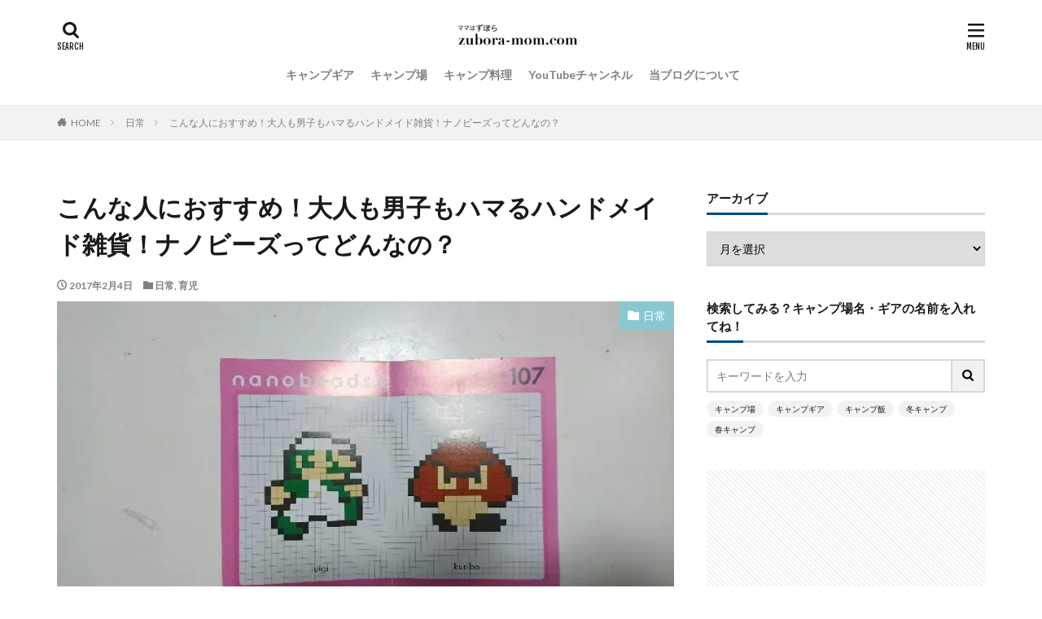

--- FILE ---
content_type: text/html; charset=UTF-8
request_url: https://www.zubora-mom.com/nanobeads/
body_size: 17803
content:

<!DOCTYPE html>

<html lang="ja" prefix="og: http://ogp.me/ns#" class="t-html 
t-middle ">

<head prefix="og: http://ogp.me/ns# fb: http://ogp.me/ns/fb# article: http://ogp.me/ns/article#">
<meta charset="UTF-8">
<title>こんな人におすすめ！大人も男子もハマるハンドメイド雑貨！ナノビーズってどんなの？│ママはずぼら｜ファミリーキャンプを応援するブログ</title>
<meta name='robots' content='max-image-preview:large' />
<link rel='stylesheet' id='dashicons-css'  href='https://www.zubora-mom.com/wp-includes/css/dashicons.min.css?ver=6.0.11' type='text/css' media='all' />
<link rel='stylesheet' id='thickbox-css'  href='https://www.zubora-mom.com/wp-includes/js/thickbox/thickbox.css?ver=6.0.11' type='text/css' media='all' />
<link rel='stylesheet' id='wp-block-library-css'  href='https://www.zubora-mom.com/wp-includes/css/dist/block-library/style.min.css?ver=6.0.11' type='text/css' media='all' />
<style id='global-styles-inline-css' type='text/css'>
body{--wp--preset--color--black: #000000;--wp--preset--color--cyan-bluish-gray: #abb8c3;--wp--preset--color--white: #ffffff;--wp--preset--color--pale-pink: #f78da7;--wp--preset--color--vivid-red: #cf2e2e;--wp--preset--color--luminous-vivid-orange: #ff6900;--wp--preset--color--luminous-vivid-amber: #fcb900;--wp--preset--color--light-green-cyan: #7bdcb5;--wp--preset--color--vivid-green-cyan: #00d084;--wp--preset--color--pale-cyan-blue: #8ed1fc;--wp--preset--color--vivid-cyan-blue: #0693e3;--wp--preset--color--vivid-purple: #9b51e0;--wp--preset--gradient--vivid-cyan-blue-to-vivid-purple: linear-gradient(135deg,rgba(6,147,227,1) 0%,rgb(155,81,224) 100%);--wp--preset--gradient--light-green-cyan-to-vivid-green-cyan: linear-gradient(135deg,rgb(122,220,180) 0%,rgb(0,208,130) 100%);--wp--preset--gradient--luminous-vivid-amber-to-luminous-vivid-orange: linear-gradient(135deg,rgba(252,185,0,1) 0%,rgba(255,105,0,1) 100%);--wp--preset--gradient--luminous-vivid-orange-to-vivid-red: linear-gradient(135deg,rgba(255,105,0,1) 0%,rgb(207,46,46) 100%);--wp--preset--gradient--very-light-gray-to-cyan-bluish-gray: linear-gradient(135deg,rgb(238,238,238) 0%,rgb(169,184,195) 100%);--wp--preset--gradient--cool-to-warm-spectrum: linear-gradient(135deg,rgb(74,234,220) 0%,rgb(151,120,209) 20%,rgb(207,42,186) 40%,rgb(238,44,130) 60%,rgb(251,105,98) 80%,rgb(254,248,76) 100%);--wp--preset--gradient--blush-light-purple: linear-gradient(135deg,rgb(255,206,236) 0%,rgb(152,150,240) 100%);--wp--preset--gradient--blush-bordeaux: linear-gradient(135deg,rgb(254,205,165) 0%,rgb(254,45,45) 50%,rgb(107,0,62) 100%);--wp--preset--gradient--luminous-dusk: linear-gradient(135deg,rgb(255,203,112) 0%,rgb(199,81,192) 50%,rgb(65,88,208) 100%);--wp--preset--gradient--pale-ocean: linear-gradient(135deg,rgb(255,245,203) 0%,rgb(182,227,212) 50%,rgb(51,167,181) 100%);--wp--preset--gradient--electric-grass: linear-gradient(135deg,rgb(202,248,128) 0%,rgb(113,206,126) 100%);--wp--preset--gradient--midnight: linear-gradient(135deg,rgb(2,3,129) 0%,rgb(40,116,252) 100%);--wp--preset--duotone--dark-grayscale: url('#wp-duotone-dark-grayscale');--wp--preset--duotone--grayscale: url('#wp-duotone-grayscale');--wp--preset--duotone--purple-yellow: url('#wp-duotone-purple-yellow');--wp--preset--duotone--blue-red: url('#wp-duotone-blue-red');--wp--preset--duotone--midnight: url('#wp-duotone-midnight');--wp--preset--duotone--magenta-yellow: url('#wp-duotone-magenta-yellow');--wp--preset--duotone--purple-green: url('#wp-duotone-purple-green');--wp--preset--duotone--blue-orange: url('#wp-duotone-blue-orange');--wp--preset--font-size--small: 13px;--wp--preset--font-size--medium: 20px;--wp--preset--font-size--large: 36px;--wp--preset--font-size--x-large: 42px;}.has-black-color{color: var(--wp--preset--color--black) !important;}.has-cyan-bluish-gray-color{color: var(--wp--preset--color--cyan-bluish-gray) !important;}.has-white-color{color: var(--wp--preset--color--white) !important;}.has-pale-pink-color{color: var(--wp--preset--color--pale-pink) !important;}.has-vivid-red-color{color: var(--wp--preset--color--vivid-red) !important;}.has-luminous-vivid-orange-color{color: var(--wp--preset--color--luminous-vivid-orange) !important;}.has-luminous-vivid-amber-color{color: var(--wp--preset--color--luminous-vivid-amber) !important;}.has-light-green-cyan-color{color: var(--wp--preset--color--light-green-cyan) !important;}.has-vivid-green-cyan-color{color: var(--wp--preset--color--vivid-green-cyan) !important;}.has-pale-cyan-blue-color{color: var(--wp--preset--color--pale-cyan-blue) !important;}.has-vivid-cyan-blue-color{color: var(--wp--preset--color--vivid-cyan-blue) !important;}.has-vivid-purple-color{color: var(--wp--preset--color--vivid-purple) !important;}.has-black-background-color{background-color: var(--wp--preset--color--black) !important;}.has-cyan-bluish-gray-background-color{background-color: var(--wp--preset--color--cyan-bluish-gray) !important;}.has-white-background-color{background-color: var(--wp--preset--color--white) !important;}.has-pale-pink-background-color{background-color: var(--wp--preset--color--pale-pink) !important;}.has-vivid-red-background-color{background-color: var(--wp--preset--color--vivid-red) !important;}.has-luminous-vivid-orange-background-color{background-color: var(--wp--preset--color--luminous-vivid-orange) !important;}.has-luminous-vivid-amber-background-color{background-color: var(--wp--preset--color--luminous-vivid-amber) !important;}.has-light-green-cyan-background-color{background-color: var(--wp--preset--color--light-green-cyan) !important;}.has-vivid-green-cyan-background-color{background-color: var(--wp--preset--color--vivid-green-cyan) !important;}.has-pale-cyan-blue-background-color{background-color: var(--wp--preset--color--pale-cyan-blue) !important;}.has-vivid-cyan-blue-background-color{background-color: var(--wp--preset--color--vivid-cyan-blue) !important;}.has-vivid-purple-background-color{background-color: var(--wp--preset--color--vivid-purple) !important;}.has-black-border-color{border-color: var(--wp--preset--color--black) !important;}.has-cyan-bluish-gray-border-color{border-color: var(--wp--preset--color--cyan-bluish-gray) !important;}.has-white-border-color{border-color: var(--wp--preset--color--white) !important;}.has-pale-pink-border-color{border-color: var(--wp--preset--color--pale-pink) !important;}.has-vivid-red-border-color{border-color: var(--wp--preset--color--vivid-red) !important;}.has-luminous-vivid-orange-border-color{border-color: var(--wp--preset--color--luminous-vivid-orange) !important;}.has-luminous-vivid-amber-border-color{border-color: var(--wp--preset--color--luminous-vivid-amber) !important;}.has-light-green-cyan-border-color{border-color: var(--wp--preset--color--light-green-cyan) !important;}.has-vivid-green-cyan-border-color{border-color: var(--wp--preset--color--vivid-green-cyan) !important;}.has-pale-cyan-blue-border-color{border-color: var(--wp--preset--color--pale-cyan-blue) !important;}.has-vivid-cyan-blue-border-color{border-color: var(--wp--preset--color--vivid-cyan-blue) !important;}.has-vivid-purple-border-color{border-color: var(--wp--preset--color--vivid-purple) !important;}.has-vivid-cyan-blue-to-vivid-purple-gradient-background{background: var(--wp--preset--gradient--vivid-cyan-blue-to-vivid-purple) !important;}.has-light-green-cyan-to-vivid-green-cyan-gradient-background{background: var(--wp--preset--gradient--light-green-cyan-to-vivid-green-cyan) !important;}.has-luminous-vivid-amber-to-luminous-vivid-orange-gradient-background{background: var(--wp--preset--gradient--luminous-vivid-amber-to-luminous-vivid-orange) !important;}.has-luminous-vivid-orange-to-vivid-red-gradient-background{background: var(--wp--preset--gradient--luminous-vivid-orange-to-vivid-red) !important;}.has-very-light-gray-to-cyan-bluish-gray-gradient-background{background: var(--wp--preset--gradient--very-light-gray-to-cyan-bluish-gray) !important;}.has-cool-to-warm-spectrum-gradient-background{background: var(--wp--preset--gradient--cool-to-warm-spectrum) !important;}.has-blush-light-purple-gradient-background{background: var(--wp--preset--gradient--blush-light-purple) !important;}.has-blush-bordeaux-gradient-background{background: var(--wp--preset--gradient--blush-bordeaux) !important;}.has-luminous-dusk-gradient-background{background: var(--wp--preset--gradient--luminous-dusk) !important;}.has-pale-ocean-gradient-background{background: var(--wp--preset--gradient--pale-ocean) !important;}.has-electric-grass-gradient-background{background: var(--wp--preset--gradient--electric-grass) !important;}.has-midnight-gradient-background{background: var(--wp--preset--gradient--midnight) !important;}.has-small-font-size{font-size: var(--wp--preset--font-size--small) !important;}.has-medium-font-size{font-size: var(--wp--preset--font-size--medium) !important;}.has-large-font-size{font-size: var(--wp--preset--font-size--large) !important;}.has-x-large-font-size{font-size: var(--wp--preset--font-size--x-large) !important;}
</style>
<script src='https://www.zubora-mom.com/wp-includes/js/jquery/jquery.min.js?ver=3.6.0' id='jquery-core-js'></script>
<script src='https://www.zubora-mom.com/wp-includes/js/jquery/jquery-migrate.min.js?ver=3.3.2' id='jquery-migrate-js'></script>
<script src='https://www.zubora-mom.com/wp-content/themes/the-thor-child/lazy-load-twinsta.js?ver=1' id='lazy-load-twinsta-js'></script>
<link rel="https://api.w.org/" href="https://www.zubora-mom.com/wp-json/" /><link rel="alternate" type="application/json" href="https://www.zubora-mom.com/wp-json/wp/v2/posts/543" /><link rel="alternate" type="application/json+oembed" href="https://www.zubora-mom.com/wp-json/oembed/1.0/embed?url=https%3A%2F%2Fwww.zubora-mom.com%2Fnanobeads%2F" />
<link rel="alternate" type="text/xml+oembed" href="https://www.zubora-mom.com/wp-json/oembed/1.0/embed?url=https%3A%2F%2Fwww.zubora-mom.com%2Fnanobeads%2F&#038;format=xml" />
<link class="css-async" rel href="https://www.zubora-mom.com/wp-content/themes/the-thor/css/icon.min.css">
<link class="css-async" rel href="https://fonts.googleapis.com/css?family=Lato:100,300,400,700,900">
<link class="css-async" rel href="https://fonts.googleapis.com/css?family=Fjalla+One">
<link class="css-async" rel href="https://fonts.googleapis.com/css?family=Noto+Sans+JP:100,200,300,400,500,600,700,800,900">
<link rel="stylesheet" href="https://www.zubora-mom.com/wp-content/themes/the-thor/style.min.css">
<link class="css-async" rel href="https://www.zubora-mom.com/wp-content/themes/the-thor-child/style-user.css?1686110624">
<link rel="canonical" href="https://www.zubora-mom.com/nanobeads/" />
<script src="https://ajax.googleapis.com/ajax/libs/jquery/1.12.4/jquery.min.js"></script>
<meta http-equiv="X-UA-Compatible" content="IE=edge">
<meta name="viewport" content="width=device-width, initial-scale=1, viewport-fit=cover"/>
<style>
.widget.widget_nav_menu ul.menu{border-color: rgba(138,200,207,0.15);}.widget.widget_nav_menu ul.menu li{border-color: rgba(138,200,207,0.75);}.widget.widget_nav_menu ul.menu .sub-menu li{border-color: rgba(138,200,207,0.15);}.widget.widget_nav_menu ul.menu .sub-menu li .sub-menu li:first-child{border-color: rgba(138,200,207,0.15);}.widget.widget_nav_menu ul.menu li a:hover{background-color: rgba(138,200,207,0.75);}.widget.widget_nav_menu ul.menu .current-menu-item > a{background-color: rgba(138,200,207,0.75);}.widget.widget_nav_menu ul.menu li .sub-menu li a:before {color:#8ac8cf;}.widget.widget_nav_menu ul.menu li a{background-color:#8ac8cf;}.widget.widget_nav_menu ul.menu .sub-menu a:hover{color:#8ac8cf;}.widget.widget_nav_menu ul.menu .sub-menu .current-menu-item a{color:#8ac8cf;}.widget.widget_categories ul{border-color: rgba(138,200,207,0.15);}.widget.widget_categories ul li{border-color: rgba(138,200,207,0.75);}.widget.widget_categories ul .children li{border-color: rgba(138,200,207,0.15);}.widget.widget_categories ul .children li .children li:first-child{border-color: rgba(138,200,207,0.15);}.widget.widget_categories ul li a:hover{background-color: rgba(138,200,207,0.75);}.widget.widget_categories ul .current-menu-item > a{background-color: rgba(138,200,207,0.75);}.widget.widget_categories ul li .children li a:before {color:#8ac8cf;}.widget.widget_categories ul li a{background-color:#8ac8cf;}.widget.widget_categories ul .children a:hover{color:#8ac8cf;}.widget.widget_categories ul .children .current-menu-item a{color:#8ac8cf;}.widgetSearch__input:hover{border-color:#8ac8cf;}.widgetCatTitle{background-color:#8ac8cf;}.widgetCatTitle__inner{background-color:#8ac8cf;}.widgetSearch__submit:hover{background-color:#8ac8cf;}.widgetProfile__sns{background-color:#8ac8cf;}.widget.widget_calendar .calendar_wrap tbody a:hover{background-color:#8ac8cf;}.widget ul li a:hover{color:#8ac8cf;}.widget.widget_rss .rsswidget:hover{color:#8ac8cf;}.widget.widget_tag_cloud a:hover{background-color:#8ac8cf;}.widget select:hover{border-color:#8ac8cf;}.widgetSearch__checkLabel:hover:after{border-color:#8ac8cf;}.widgetSearch__check:checked .widgetSearch__checkLabel:before, .widgetSearch__check:checked + .widgetSearch__checkLabel:before{border-color:#8ac8cf;}.widgetTab__item.current{border-top-color:#8ac8cf;}.widgetTab__item:hover{border-top-color:#8ac8cf;}.searchHead__title{background-color:#8ac8cf;}.searchHead__submit:hover{color:#8ac8cf;}.menuBtn__close:hover{color:#8ac8cf;}.menuBtn__link:hover{color:#8ac8cf;}@media only screen and (min-width: 992px){.menuBtn__link {background-color:#8ac8cf;}}.t-headerCenter .menuBtn__link:hover{color:#8ac8cf;}.searchBtn__close:hover{color:#8ac8cf;}.searchBtn__link:hover{color:#8ac8cf;}.breadcrumb__item a:hover{color:#8ac8cf;}.pager__item{color:#8ac8cf;}.pager__item:hover, .pager__item-current{background-color:#8ac8cf; color:#fff;}.page-numbers{color:#8ac8cf;}.page-numbers:hover, .page-numbers.current{background-color:#8ac8cf; color:#fff;}.pagePager__item{color:#8ac8cf;}.pagePager__item:hover, .pagePager__item-current{background-color:#8ac8cf; color:#fff;}.heading a:hover{color:#8ac8cf;}.eyecatch__cat{background-color:#8ac8cf;}.the__category{background-color:#8ac8cf;}.dateList__item a:hover{color:#8ac8cf;}.controllerFooter__item:last-child{background-color:#8ac8cf;}.controllerFooter__close{background-color:#8ac8cf;}.bottomFooter__topBtn{background-color:#8ac8cf;}.mask-color{background-color:#8ac8cf;}.mask-colorgray{background-color:#8ac8cf;}.pickup3__item{background-color:#8ac8cf;}.categoryBox__title{color:#8ac8cf;}.comments__list .comment-meta{background-color:#8ac8cf;}.comment-respond .submit{background-color:#8ac8cf;}.prevNext__pop{background-color:#8ac8cf;}.swiper-pagination-bullet-active{background-color:#8ac8cf;}.swiper-slider .swiper-button-next, .swiper-slider .swiper-container-rtl .swiper-button-prev, .swiper-slider .swiper-button-prev, .swiper-slider .swiper-container-rtl .swiper-button-next	{background-color:#8ac8cf;}body{background:#ffffff;}.l-header{background-color:#ffffff;}.globalNavi::before{background: -webkit-gradient(linear,left top,right top,color-stop(0%,rgba(255,255,255,0)),color-stop(100%,#ffffff));}.snsFooter{background-color:#8ac8cf}.widget-main .heading.heading-widget{background-color:#8ac8cf}.widget-main .heading.heading-widgetsimple{background-color:#8ac8cf}.widget-main .heading.heading-widgetsimplewide{background-color:#8ac8cf}.widget-main .heading.heading-widgetwide{background-color:#8ac8cf}.widget-main .heading.heading-widgetbottom:before{border-color:#8ac8cf}.widget-main .heading.heading-widgetborder{border-color:#8ac8cf}.widget-main .heading.heading-widgetborder::before,.widget-main .heading.heading-widgetborder::after{background-color:#8ac8cf}.widget-side .heading.heading-widget{background-color:#004c86}.widget-side .heading.heading-widgetsimple{background-color:#004c86}.widget-side .heading.heading-widgetsimplewide{background-color:#004c86}.widget-side .heading.heading-widgetwide{background-color:#004c86}.widget-side .heading.heading-widgetbottom:before{border-color:#004c86}.widget-side .heading.heading-widgetborder{border-color:#004c86}.widget-side .heading.heading-widgetborder::before,.widget-side .heading.heading-widgetborder::after{background-color:#004c86}.widget-foot .heading.heading-widget{background-color:#004c86}.widget-foot .heading.heading-widgetsimple{background-color:#004c86}.widget-foot .heading.heading-widgetsimplewide{background-color:#004c86}.widget-foot .heading.heading-widgetwide{background-color:#004c86}.widget-foot .heading.heading-widgetbottom:before{border-color:#004c86}.widget-foot .heading.heading-widgetborder{border-color:#004c86}.widget-foot .heading.heading-widgetborder::before,.widget-foot .heading.heading-widgetborder::after{background-color:#004c86}.widget-menu .heading.heading-widget{background-color:#002a5b}.widget-menu .heading.heading-widgetsimple{background-color:#002a5b}.widget-menu .heading.heading-widgetsimplewide{background-color:#002a5b}.widget-menu .heading.heading-widgetwide{background-color:#002a5b}.widget-menu .heading.heading-widgetbottom:before{border-color:#002a5b}.widget-menu .heading.heading-widgetborder{border-color:#002a5b}.widget-menu .heading.heading-widgetborder::before,.widget-menu .heading.heading-widgetborder::after{background-color:#002a5b}.still{height: 110px;}@media only screen and (min-width: 768px){.still {height: 400px;}}.still.still-movie .still__box{background-image:url();}@media only screen and (min-width: 768px){.still.still-movie .still__box{background-image:url();}}.rankingBox__bg{background-color:#004c86}.the__ribbon{background-color:#ac873d}.the__ribbon:after{border-left-color:#ac873d; border-right-color:#ac873d}.eyecatch__link.eyecatch__link-mask:hover::after {background-color: rgba(255,255,255,0.5);}.eyecatch__link.eyecatch__link-maskzoom:hover::after {background-color: rgba(255,255,255,0.5);}.eyecatch__link.eyecatch__link-maskzoomrotate:hover::after {background-color: rgba(255,255,255,0.5);}.content .balloon .balloon__img-left div {background-image:url("https://www.zubora-mom.com/wp-content/uploads/2019/12/mamaon.jpg");}.content .balloon .balloon__img-right div {background-image:url("https://www.zubora-mom.com/wp-content/uploads/2019/12/th_peko-1.jpg");}.cc-ft5{color:#da6a38;}.cc-hv5:hover{color:#da6a38;}.cc-bg5{background-color:#da6a38;}.cc-br5{border-color:#da6a38;}.cc-ft3{color:#254678;}.cc-hv3:hover{color:#254678;}.cc-bg3{background-color:#254678;}.cc-br3{border-color:#254678;}.cc-ft4{color:#bbe3f5;}.cc-hv4:hover{color:#bbe3f5;}.cc-bg4{background-color:#bbe3f5;}.cc-br4{border-color:#bbe3f5;}.content .afTagBox__btnDetail{background-color:#8ac8cf;}.widget .widgetAfTag__btnDetail{background-color:#8ac8cf;}.content .afTagBox__btnAf{background-color:#8ac8cf;}.widget .widgetAfTag__btnAf{background-color:#8ac8cf;}.content a{color:#1e73be;}.phrase a{color:#1e73be;}.content .sitemap li a:hover{color:#1e73be;}.content h2 a:hover,.content h3 a:hover,.content h4 a:hover,.content h5 a:hover{color:#1e73be;}.content ul.menu li a:hover{color:#1e73be;}.content .es-LiconBox:before{background-color:#a83f3f;}.content .es-LiconCircle:before{background-color:#a83f3f;}.content .es-BTiconBox:before{background-color:#a83f3f;}.content .es-BTiconCircle:before{background-color:#a83f3f;}.content .es-BiconObi{border-color:#a83f3f;}.content .es-BiconCorner:before{background-color:#a83f3f;}.content .es-BiconCircle:before{background-color:#a83f3f;}.content .es-BmarkHatena::before{background-color:#005293;}.content .es-BmarkExcl::before{background-color:#b60105;}.content .es-BmarkQ::before{background-color:#005293;}.content .es-BmarkQ::after{border-top-color:#005293;}.content .es-BmarkA::before{color:#b60105;}.content .es-BsubTradi::before{color:#ffffff;background-color:#b60105;border-color:#b60105;}.btn__link-primary{color:#ffffff; background-color:#c5593e;}.content .btn__link-primary{color:#ffffff; background-color:#c5593e;}.searchBtn__contentInner .btn__link-search{color:#ffffff; background-color:#c5593e;}.btn__link-secondary{color:#ffffff; background-color:#c5593e;}.content .btn__link-secondary{color:#ffffff; background-color:#c5593e;}.btn__link-search{color:#ffffff; background-color:#c5593e;}.btn__link-normal{color:#c5593e;}.content .btn__link-normal{color:#c5593e;}.btn__link-normal:hover{background-color:#c5593e;}.content .btn__link-normal:hover{background-color:#c5593e;}.comments__list .comment-reply-link{color:#c5593e;}.comments__list .comment-reply-link:hover{background-color:#c5593e;}@media only screen and (min-width: 992px){.subNavi__link-pickup{color:#c5593e;}}@media only screen and (min-width: 992px){.subNavi__link-pickup:hover{background-color:#c5593e;}}.partsH2-1 h2{color:#303030; border-color:#4977bc;}.partsH3-11 h3{color:#191919; border-color:#4977bc;}.partsH4-71 h4{color:#191919;}.partsH4-71 h4::after{border-color:#4977bc;}.content h5{color:#191919}.content ul > li::before{color:#a83f3f;}.content ul{color:#191919;}.content ol > li::before{color:#a83f3f; border-color:#a83f3f;}.content ol > li > ol > li::before{background-color:#a83f3f; border-color:#a83f3f;}.content ol > li > ol > li > ol > li::before{color:#a83f3f; border-color:#a83f3f;}.content ol{color:#191919;}.content .balloon .balloon__text{color:#191919; background-color:#f2f2f2;}.content .balloon .balloon__text-left:before{border-left-color:#f2f2f2;}.content .balloon .balloon__text-right:before{border-right-color:#f2f2f2;}.content .balloon-boder .balloon__text{color:#191919; background-color:#ffffff;  border-color:#d8d8d8;}.content .balloon-boder .balloon__text-left:before{border-left-color:#d8d8d8;}.content .balloon-boder .balloon__text-left:after{border-left-color:#ffffff;}.content .balloon-boder .balloon__text-right:before{border-right-color:#d8d8d8;}.content .balloon-boder .balloon__text-right:after{border-right-color:#ffffff;}.content blockquote{color:#191919; background-color:#f2f2f2;}.content blockquote::before{color:#d8d8d8;}.content table{color:#191919; border-top-color:#E5E5E5; border-left-color:#E5E5E5;}.content table th{background:#7f7f7f; color:#ffffff; ;border-right-color:#E5E5E5; border-bottom-color:#E5E5E5;}.content table td{background:#ffffff; ;border-right-color:#E5E5E5; border-bottom-color:#E5E5E5;}.content table tr:nth-child(odd) td{background-color:#f2f2f2;}
</style>
<style>.wp-block-gallery.is-cropped .blocks-gallery-item picture{height:100%;width:100%;}</style><style type="text/css">.broken_link, a.broken_link {
	text-decoration: line-through;
}</style><link rel="icon" href="https://www.zubora-mom.com/wp-content/uploads/2019/11/mamaon-150x150.jpg" sizes="32x32" />
<link rel="icon" href="https://www.zubora-mom.com/wp-content/uploads/2019/11/mamaon-300x300.jpg" sizes="192x192" />
<link rel="apple-touch-icon" href="https://www.zubora-mom.com/wp-content/uploads/2019/11/mamaon-300x300.jpg" />
<meta name="msapplication-TileImage" content="https://www.zubora-mom.com/wp-content/uploads/2019/11/mamaon-300x300.jpg" />
		<style type="text/css" id="wp-custom-css">
			
.booklink-box,.kaerebalink-box,.tomarebalink-box{border:3px double #ccc;padding:3%;margin:1em 0 2.5em;overflow:hidden;font-size:small}.booklink-box a,.kaerebalink-box a,.tomarebalink-box a{text-decoration:none;color:initial}.booklink-box a[target="_blank"]:after,.kaerebalink-box a[target="_blank"]:after,.tomarebalink-box a[target="_blank"]:after{content:none}.booklink-image,.kaerebalink-image,.tomarebalink-image{max-width:150px;text-align:center;margin:10px auto!important;float:none!important}.booklink-name,.kaerebalink-name,.tomarebalink-name{font-weight:700;font-size:120%;line-height:1.8!important;margin-bottom:10px!important}.booklink-name p:empty,.kaerebalink-name p:empty,.tomarebalink-name p:empty{display:none}.booklink-detail,.booklink-powered-date,.kaerebalink-detail,.kaerebalink-powered-date,.tomarebalink-address,.tomarebalink-powered-date{font-size:10px!important;font-weight:400}.booklink-link2,.kaerebalink-link1,.tomarebalink-link1{overflow:hidden}.booklink-link2 div,.kaerebalink-link1 div,.tomarebalink-link1 div{background-image:none!important;margin:0!important;padding:3px!important;display:inline-block!important;width:48.5%}.booklink-link2 div a,.kaerebalink-link1 div a,.tomarebalink-link1 div a{border-width:2px;border-style:solid;font-size:90%;font-weight:700;border-radius:5px;padding:.7em .3em;width:100%;text-align:center;display:block;box-shadow:1px 1px 2px rgba(0,0,0,.1)}.booklink-link2 div a:hover,.kaerebalink-link1 div a:hover,.tomarebalink-link1 div a:hover{color:#fff;box-shadow:1px 4px 4px rgba(0,0,0,.15);transform:translate(-1px,-2px)}.booklink-link2 div a:active,.kaerebalink-link1 div a:active,.tomarebalink-link1 div a:active{transform:translate(0,1px)}.booklink-link2 div img,.kaerebalink-link1 div img,.tomarebalink-link1 div img{display:none}@media only screen and (min-width:768px){.booklink-image,.kaerebalink-image,.tomarebalink-image{float:left!important;margin:0 1.5em .5em 0!important}.booklink-link2 div,.kaerebalink-link1 div,.tomarebalink-link1 div{width:11em}}.shoplinkamazon a{color:#e89713}.shoplinkrakuten a{color:#d91414}.shoplinkyahoo a{color:#691ed5}.shoplinkjalan a{color:#ed5016}.shoplinkjtb a{color:#e10b0b}.shoplinkknt a{color:#0f75c2}.shoplinkikyu a{color:#18b412}.shoplinkrurubu a{color:#0f32a3}.shoplinkamazon a:hover{background-color:#e89713;border-color:#e89713}.shoplinkrakuten a:hover{background-color:#d91414;border-color:#d91414}.shoplinkyahoo a:hover{background-color:#691ed5;border-color:#691ed5}.shoplinkjalan a:hover{background-color:#ed5016;border-color:#ed5016}.shoplinkjtb a:hover{background-color:#e10b0b;border-color:#e10b0b}.shoplinkknt a:hover{background-color:#0f75c2;border-color:#0f75c2}.shoplinkikyu a:hover{background-color:#18b412;border-color:#18b412}.shoplinkrurubu a:hover{background-color:#0f32a3;border-color:#0f32a3}

/*斜線（ドット）*/
.box4 {
margin: 2em auto;
padding:2em;/*内側余白*/
border:dotted 3px #e2c2b3;/*線の種類・太さ・色*/
}		</style>
		<!– Global site tag (gtag.js) – Google Analytics –>
<script async src='https://www.googletagmanager.com/gtag/js?id=G-TR21302G7V'></script>
<script>
    window.dataLayer = window.dataLayer || [];
    function gtag(){dataLayer.push(arguments);}
    gtag('js', new Date());
    gtag('config', 'UA-86124742-2');
    gtag('config', 'G-TR21302G7V');
</script>
<!– /Global site tag (gtag.js) – Google Analytics –>
<meta property="og:site_name" content="ママはずぼら｜ファミリーキャンプを応援するブログ" />
<meta property="og:type" content="article" />
<meta property="og:title" content="こんな人におすすめ！大人も男子もハマるハンドメイド雑貨！ナノビーズってどんなの？" />
<meta property="og:description" content="ナノビーズって何？
先日次男と一緒に郊外型の大型本屋さんに行ってきました。
本屋さんなんですが文房具やちょっとしたハンドメイド雑貨などの品揃えも豊富です。
そこで見つけたのが「ナノビーズ」というアイロンビーズです。
女児用のおもちゃでエポッ" />
<meta property="og:url" content="https://www.zubora-mom.com/nanobeads/" />
<meta property="og:image" content="https://www.zubora-mom.com/wp-content/uploads/2019/02/20170204085750.jpg" />
<meta name="twitter:card" content="summary_large_image" />
<meta name="twitter:site" content="@zubora_mama" />
<meta property="fb:app_id" content="252281255655879" />

<meta name="p:domain_verify" content="751e1fc98700fb0db7f7134b1d31eca9"/>


</head>
<body class=" t-logoSp30 t-headerCenter t-footerFixed" id="top">
    <header class="l-header l-header-border"> <div class="container container-header"><p class="siteTitle"><a class="siteTitle__link" href="https://www.zubora-mom.com"><picture><source srcset="https://www.zubora-mom.com/wp-content/uploads/2022/02/アセット-5.png.webp"  type="image/webp"><img class="siteTitle__logo" src="https://www.zubora-mom.com/wp-content/uploads/2022/02/アセット-5.png" alt="ママはずぼら｜ファミリーキャンプを応援するブログ" width="800" height="153"  data-eio="p"></picture>  </a></p><nav class="globalNavi"><div class="globalNavi__inner"><ul class="globalNavi__list"><li id="menu-item-755" class="menu-item menu-item-type-taxonomy menu-item-object-category menu-item-755"><a href="https://www.zubora-mom.com/category/campout/campgear/">キャンプギア</a></li><li id="menu-item-756" class="menu-item menu-item-type-taxonomy menu-item-object-category menu-item-756"><a href="https://www.zubora-mom.com/category/campout/campsite/">キャンプ場</a></li><li id="menu-item-757" class="menu-item menu-item-type-taxonomy menu-item-object-category menu-item-757"><a href="https://www.zubora-mom.com/category/campout/campfood/">キャンプ料理</a></li><li id="menu-item-8132" class="menu-item menu-item-type-custom menu-item-object-custom menu-item-8132"><a href="https://www.youtube.com/channel/UC4nTf9bsfON_DTRI5WoMGSA">YouTubeチャンネル</a></li><li id="menu-item-900" class="menu-item menu-item-type-taxonomy menu-item-object-category menu-item-900"><a href="https://www.zubora-mom.com/category/about/">当ブログについて</a></li></ul></div></nav><div class="searchBtn searchBtn-right u-none-sp">  <input class="searchBtn__checkbox" id="searchBtn-checkbox" type="checkbox">  <label class="searchBtn__link searchBtn__link-text icon-search" for="searchBtn-checkbox"></label>  <label class="searchBtn__unshown" for="searchBtn-checkbox"></label>  <div class="searchBtn__content"> <div class="searchBtn__scroll"><label class="searchBtn__close" for="searchBtn-checkbox"><i class="icon-close"></i>CLOSE</label><div class="searchBtn__contentInner">  <aside class="widget">  <div class="widgetSearch"> <form method="get" action="https://www.zubora-mom.com" target="_top">  <div class="widgetSearch__contents"> <h3 class="heading heading-tertiary">キーワード</h3> <input class="widgetSearch__input widgetSearch__input-max" type="text" name="s" placeholder="キーワードを入力" value="">  <ol class="widgetSearch__word"><li class="widgetSearch__wordItem"><a href="https://www.zubora-mom.com?s=キャンプ場">キャンプ場</a></li>  <li class="widgetSearch__wordItem"><a href="https://www.zubora-mom.com?s=キャンプギア">キャンプギア</a></li>  <li class="widgetSearch__wordItem"><a href="https://www.zubora-mom.com?s=キャンプ飯">キャンプ飯</a></li>  <li class="widgetSearch__wordItem"><a href="https://www.zubora-mom.com?s=冬キャンプ">冬キャンプ</a></li>  <li class="widgetSearch__wordItem"><a href="https://www.zubora-mom.com?s=春キャンプ">春キャンプ</a></li></ol></div>  <div class="widgetSearch__contents"> <h3 class="heading heading-tertiary">カテゴリー</h3><select  name='cat' id='cat_69719a3abf493' class='widgetSearch__select' ><option value=''>カテゴリーを選択</option><option class="level-0" value="1">Uncategorized</option><option class="level-0" value="2">日常</option><option class="level-0" value="3">キャンプ場</option><option class="level-0" value="4">キャンプ料理</option><option class="level-0" value="5">キャンプギア</option><option class="level-0" value="6">家電関係</option><option class="level-0" value="7">幼稚園・小学生</option><option class="level-0" value="8">育児</option><option class="level-0" value="9">美味しいもの</option><option class="level-0" value="10">旅行</option><option class="level-0" value="11">リラックス</option><option class="level-0" value="12">当ブログについて</option><option class="level-0" value="13">入園・入学準備</option><option class="level-0" value="14">Nikon</option><option class="level-0" value="15">絵本</option><option class="level-0" value="16">私の鼻炎と手湿疹</option><option class="level-0" value="17">Rubyの勉強</option><option class="level-0" value="19">車購入</option><option class="level-0" value="22">キャンプ</option><option class="level-0" value="60">ファミリーキャンプのはじめ方</option><option class="level-0" value="79">新作情報</option></select>  </div>  <div class="widgetSearch__tag"> <h3 class="heading heading-tertiary">タグ</h3> <label><input class="widgetSearch__check" type="checkbox" name="tag[]" value="%e3%82%ad%e3%83%a3%e3%83%b3%e3%83%97%e3%82%ae%e3%82%a2" /><span class="widgetSearch__checkLabel">キャンプギア</span></label><label><input class="widgetSearch__check" type="checkbox" name="tag[]" value="%e3%82%bd%e3%83%ad%e3%82%ad%e3%83%a3%e3%83%b3%e3%83%97" /><span class="widgetSearch__checkLabel">ソロキャンプ</span></label><label><input class="widgetSearch__check" type="checkbox" name="tag[]" value="matome" /><span class="widgetSearch__checkLabel">まとめ</span></label><label><input class="widgetSearch__check" type="checkbox" name="tag[]" value="hokkaido" /><span class="widgetSearch__checkLabel">北海道のキャンプ場</span></label><label><input class="widgetSearch__check" type="checkbox" name="tag[]" value="chiba" /><span class="widgetSearch__checkLabel">千葉県のキャンプ場</span></label><label><input class="widgetSearch__check" type="checkbox" name="tag[]" value="saitama" /><span class="widgetSearch__checkLabel">埼玉県のキャンプ場</span></label><label><input class="widgetSearch__check" type="checkbox" name="tag[]" value="yamanashi" /><span class="widgetSearch__checkLabel">山梨県のキャンプ場</span></label><label><input class="widgetSearch__check" type="checkbox" name="tag[]" value="niigata" /><span class="widgetSearch__checkLabel">新潟県のキャンプ場</span></label><label><input class="widgetSearch__check" type="checkbox" name="tag[]" value="tochigi" /><span class="widgetSearch__checkLabel">栃木県のキャンプ場</span></label><label><input class="widgetSearch__check" type="checkbox" name="tag[]" value="kanagawa" /><span class="widgetSearch__checkLabel">神奈川県のキャンプ場</span></label><label><input class="widgetSearch__check" type="checkbox" name="tag[]" value="fukushima" /><span class="widgetSearch__checkLabel">福島県のキャンプ場</span></label><label><input class="widgetSearch__check" type="checkbox" name="tag[]" value="gunma" /><span class="widgetSearch__checkLabel">群馬県のキャンプ場</span></label><label><input class="widgetSearch__check" type="checkbox" name="tag[]" value="ibaraki" /><span class="widgetSearch__checkLabel">茨城県のキャンプ場</span></label><label><input class="widgetSearch__check" type="checkbox" name="tag[]" value="%e9%81%93%e5%bf%97%e3%81%ae%e3%82%ad%e3%83%a3%e3%83%b3%e3%83%97%e5%a0%b4" /><span class="widgetSearch__checkLabel">道志のキャンプ場</span></label><label><input class="widgetSearch__check" type="checkbox" name="tag[]" value="nagano" /><span class="widgetSearch__checkLabel">長野県のキャンプ場</span></label><label><input class="widgetSearch__check" type="checkbox" name="tag[]" value="shizuoka" /><span class="widgetSearch__checkLabel">静岡県のキャンプ場</span></label>  </div> <div class="btn btn-search"> <button class="btn__link btn__link-search" type="submit" value="search">検索</button>  </div></form>  </div></aside></div> </div>  </div></div><div class="menuBtn ">  <input class="menuBtn__checkbox" id="menuBtn-checkbox" type="checkbox">  <label class="menuBtn__link menuBtn__link-text icon-menu" for="menuBtn-checkbox"></label>  <label class="menuBtn__unshown" for="menuBtn-checkbox"></label>  <div class="menuBtn__content"> <div class="menuBtn__scroll"><label class="menuBtn__close" for="menuBtn-checkbox"><i class="icon-close"></i>CLOSE</label><div class="menuBtn__contentInner"><nav class="menuBtn__navi"><ul class="menuBtn__naviList"><li class="menuBtn__naviItem"><a class="menuBtn__naviLink icon-facebook" href="https://www.facebook.com/zuboramom"></a></li><li class="menuBtn__naviItem"><a class="menuBtn__naviLink icon-twitter" href="https://twitter.com/zubora_mama"></a></li><li class="menuBtn__naviItem"><a class="menuBtn__naviLink icon-instagram" href="http://instagram.com/zubora_mom"></a></li><li class="menuBtn__naviItem"><a class="menuBtn__naviLink icon-youtube" href="https://www.youtube.com/channel/UC4nTf9bsfON_DTRI5WoMGSA"></a></li><li class="menuBtn__naviItem"><a class="menuBtn__naviLink icon-pinterest" href="https://www.pinterest.jp/zuboramom"></a></li><li class="menuBtn__naviItem"><a class="menuBtn__naviLink icon-rss" href="https://www.zubora-mom.com/feed/"></a></li> </ul></nav>  <aside class="widget widget-menu widget_nav_menu"><h2 class="heading heading-widgetbottom">カテゴリー</h2><div class="menu-%e3%82%ab%e3%83%86%e3%82%b4%e3%83%aa%e3%83%bc-container"><ul id="menu-%e3%82%ab%e3%83%86%e3%82%b4%e3%83%aa%e3%83%bc-1" class="menu"><li class="menu-item menu-item-type-taxonomy menu-item-object-category menu-item-755"><a href="https://www.zubora-mom.com/category/campout/campgear/">キャンプギア</a></li><li class="menu-item menu-item-type-taxonomy menu-item-object-category menu-item-756"><a href="https://www.zubora-mom.com/category/campout/campsite/">キャンプ場</a></li><li class="menu-item menu-item-type-taxonomy menu-item-object-category menu-item-757"><a href="https://www.zubora-mom.com/category/campout/campfood/">キャンプ料理</a></li><li class="menu-item menu-item-type-custom menu-item-object-custom menu-item-8132"><a href="https://www.youtube.com/channel/UC4nTf9bsfON_DTRI5WoMGSA">YouTubeチャンネル</a></li><li class="menu-item menu-item-type-taxonomy menu-item-object-category menu-item-900"><a href="https://www.zubora-mom.com/category/about/">当ブログについて</a></li></ul></div></aside></div> </div>  </div></div> </div>  </header>      <div class="l-headerBottom">  </div>   <div class="wider"> <div class="breadcrumb"><ul class="breadcrumb__list container"><li class="breadcrumb__item icon-home"><a href="https://www.zubora-mom.com">HOME</a></li><li class="breadcrumb__item"><a href="https://www.zubora-mom.com/category/%e6%97%a5%e5%b8%b8/">日常</a></li><li class="breadcrumb__item breadcrumb__item-current"><a href="https://www.zubora-mom.com/nanobeads/">こんな人におすすめ！大人も男子もハマるハンドメイド雑貨！ナノビーズってどんなの？</a></li></ul></div>  </div>    <div class="l-wrapper">   <main class="l-main"><div class="dividerBottom">  <h1 class="heading heading-primary">こんな人におすすめ！大人も男子もハマるハンドメイド雑貨！ナノビーズってどんなの？</h1>  <ul class="dateList dateList-main"> <li class="dateList__item icon-clock">2017年2月4日</li>  <li class="dateList__item icon-folder"><a href="https://www.zubora-mom.com/category/%e6%97%a5%e5%b8%b8/" rel="category tag">日常</a>, <a href="https://www.zubora-mom.com/category/%e8%82%b2%e5%85%90/" rel="category tag">育児</a></li></ul> <div class="eyecatch eyecatch-main"> <span class="eyecatch__cat eyecatch__cat-big cc-bg2"><a href="https://www.zubora-mom.com/category/%e6%97%a5%e5%b8%b8/">日常</a></span> <span class="eyecatch__link"> <img width="640" height="360" src="https://www.zubora-mom.com/wp-content/themes/the-thor/img/dummy.gif" data-layzr="https://www.zubora-mom.com/wp-content/uploads/2019/02/20170204085750.jpg" class="attachment-icatch768 size-icatch768 wp-post-image" alt="" loading="lazy" />  </span>  </div>  <div class="dividerBottom">  <aside class="widget widget-main  widget_fit_styleitem_class"><div class="content partsH2-1 partsH3-11 partsH4-71"><div><dl class="accordionBox accordionBox-border"><dt>記事内に広告を含む場合があります。</dt><dd>このサイトのページには「アフィリエイト広告」などの広告を掲載している場合があります。消費者庁が問題としているステルスマーケティングなどの「誇大な宣伝や表現」とならないよう配慮しコンテンツを制作しておりますのでご安心ください。また、そのコンテンツ自体がプロモーションの場合には、記事タイトル・もしくは本文上部に必ずプロモーション（PRや広告）である旨を表記いたします。</dd></dl></div></div></aside><aside class="widget widget-main  widget_fit_aditem_class"><div class="adWidget"><ins class="adsbygoogle"  style="display:block"  data-ad-client="ca-pub-8790182493873471"  data-ad-slot="7159670844"  data-ad-format="link"  data-full-width-responsive="true"></ins><script>(adsbygoogle = window.adsbygoogle || []).push({});</script></div></aside>  </div>      <div class="postContents">  <aside class="social-top"><ul class="socialList socialList-type08"><li class="socialList__item"><a class="socialList__link icon-facebook" href="http://www.facebook.com/sharer.php?u=https%3A%2F%2Fwww.zubora-mom.com%2Fnanobeads%2F&amp;t=%E3%81%93%E3%82%93%E3%81%AA%E4%BA%BA%E3%81%AB%E3%81%8A%E3%81%99%E3%81%99%E3%82%81%EF%BC%81%E5%A4%A7%E4%BA%BA%E3%82%82%E7%94%B7%E5%AD%90%E3%82%82%E3%83%8F%E3%83%9E%E3%82%8B%E3%83%8F%E3%83%B3%E3%83%89%E3%83%A1%E3%82%A4%E3%83%89%E9%9B%91%E8%B2%A8%EF%BC%81%E3%83%8A%E3%83%8E%E3%83%93%E3%83%BC%E3%82%BA%E3%81%A3%E3%81%A6%E3%81%A9%E3%82%93%E3%81%AA%E3%81%AE%EF%BC%9F" target="_blank" title="Facebook"></a></li><li class="socialList__item"><a class="socialList__link icon-twitter" href="http://twitter.com/intent/tweet?text=%E3%81%93%E3%82%93%E3%81%AA%E4%BA%BA%E3%81%AB%E3%81%8A%E3%81%99%E3%81%99%E3%82%81%EF%BC%81%E5%A4%A7%E4%BA%BA%E3%82%82%E7%94%B7%E5%AD%90%E3%82%82%E3%83%8F%E3%83%9E%E3%82%8B%E3%83%8F%E3%83%B3%E3%83%89%E3%83%A1%E3%82%A4%E3%83%89%E9%9B%91%E8%B2%A8%EF%BC%81%E3%83%8A%E3%83%8E%E3%83%93%E3%83%BC%E3%82%BA%E3%81%A3%E3%81%A6%E3%81%A9%E3%82%93%E3%81%AA%E3%81%AE%EF%BC%9F&amp;https%3A%2F%2Fwww.zubora-mom.com%2Fnanobeads%2F&amp;url=https%3A%2F%2Fwww.zubora-mom.com%2Fnanobeads%2F" target="_blank" title="Twitter"></a></li><li class="socialList__item"><a class="socialList__link icon-google-plus" href="https://plus.google.com/share?url=https%3A%2F%2Fwww.zubora-mom.com%2Fnanobeads%2F" target="_blank" title="Google+"></a></li><li class="socialList__item"><a class="socialList__link icon-hatenabookmark" href="http://b.hatena.ne.jp/add?mode=confirm&amp;url=https%3A%2F%2Fwww.zubora-mom.com%2Fnanobeads%2F&amp;title=%E3%81%93%E3%82%93%E3%81%AA%E4%BA%BA%E3%81%AB%E3%81%8A%E3%81%99%E3%81%99%E3%82%81%EF%BC%81%E5%A4%A7%E4%BA%BA%E3%82%82%E7%94%B7%E5%AD%90%E3%82%82%E3%83%8F%E3%83%9E%E3%82%8B%E3%83%8F%E3%83%B3%E3%83%89%E3%83%A1%E3%82%A4%E3%83%89%E9%9B%91%E8%B2%A8%EF%BC%81%E3%83%8A%E3%83%8E%E3%83%93%E3%83%BC%E3%82%BA%E3%81%A3%E3%81%A6%E3%81%A9%E3%82%93%E3%81%AA%E3%81%AE%EF%BC%9F" target="_blank" data-hatena-bookmark-title="https%3A%2F%2Fwww.zubora-mom.com%2Fnanobeads%2F" title="はてブ"></a></li><li class="socialList__item"><a class="socialList__link icon-line" href="http://line.naver.jp/R/msg/text/?%E3%81%93%E3%82%93%E3%81%AA%E4%BA%BA%E3%81%AB%E3%81%8A%E3%81%99%E3%81%99%E3%82%81%EF%BC%81%E5%A4%A7%E4%BA%BA%E3%82%82%E7%94%B7%E5%AD%90%E3%82%82%E3%83%8F%E3%83%9E%E3%82%8B%E3%83%8F%E3%83%B3%E3%83%89%E3%83%A1%E3%82%A4%E3%83%89%E9%9B%91%E8%B2%A8%EF%BC%81%E3%83%8A%E3%83%8E%E3%83%93%E3%83%BC%E3%82%BA%E3%81%A3%E3%81%A6%E3%81%A9%E3%82%93%E3%81%AA%E3%81%AE%EF%BC%9F%0D%0Ahttps%3A%2F%2Fwww.zubora-mom.com%2Fnanobeads%2F" target="_blank" title="LINE"></a></li><li class="socialList__item"><a class="socialList__link icon-pinterest"  href="http://www.pinterest.com/pin/create/button/?url=https%3A%2F%2Fwww.zubora-mom.com%2Fnanobeads%2F" target="_blank" title="Pinterest"></a></li></ul></aside> <section class="content partsH2-1 partsH3-11 partsH4-71"><p><span id="more-543"></span></ul><p> </p><p> </p><h3 id="ナノビーズって何">ナノビーズって何？</h3><p>先日次男と一緒に郊外型の大型本屋さんに行ってきました。</p><p>本屋さんなんですが文房具やちょっとしたハンドメイド雑貨などの品揃えも豊富です。</p><p>そこで見つけたのが<strong>「ナノビーズ」というアイロンビーズ</strong>です。</p><p>女児用のおもちゃでエポック社の<strong>「アクアビーズ」</strong>というのが流行しましたが、それは霧吹きで水を吹きかけて固めるタイプでしたね。</p><p>この<strong>「ナノビーズ」</strong>は、最後にアイロンでビーズを溶かして接着するので<strong>「アクアビーズ」の大人バージョン</strong>というところでしょうか。</p><p> </p><p><iframe class="embed-card embed-webcard" style="display: block; width: 100%; height: 155px; max-width: 500px; margin: 10px 0px;" title="nanobeads - 2016.7.30 NEW RELEASE -｜カワダ" src="//hatenablog-parts.com/embed?url=http%3A%2F%2Fwww.diablock.co.jp%2Fnanobeads%2F" frameborder="0" scrolling="no"></iframe><cite class="hatena-citation"><a href="http://www.diablock.co.jp/nanobeads/">www.diablock.co.jp</a></cite></p><p> </p><h3 id="作り方は簡単">作り方は簡単？</h3><p><strong>小さなビーズを並べて、アイロンかけて、完成！！　</strong>という凄ーくわかりやすい作業です。</p><p>が、なんせビーズが小さいのでちょっとした集中力が必要です。</p><p>推奨年齢は12歳以上となっています。</p><p>きっとアイロンを使用するので、推奨年齢が12歳以上なんだと思います。</p><p> </p><p><strong>専用のピンセット税別480円</strong>で販売されていますので、それを用意しないとビーズが小さすぎて上手に作れません。</p><p> </p><p>が、我が家の次男小1は類まれな集中力を発揮して、あっという間にビーズを並べ終えてしまいました。</p><p>その集中力を勉強にも発揮していただきたいです。</p><p> </p><p><strong>１・このような見取り図が入っています。</strong></p><p><img class="hatena-fotolife" title="f:id:zubora_mom:20170204085750j:image" src="https://www.zubora-mom.com/wp-content/themes/the-thor/img/dummy.gif" data-layzr="https://www.zubora-mom.com/wp-content/uploads/2019/01/20170204085750.jpg" alt="f:id:zubora_mom:20170204085750j:image" /></p><p> </p><p> </p><p><strong>２・この透明の小さな突起がついた台の上に、見取り図通りに小さなビーズを並べていきます。</strong><br /><img class="hatena-fotolife" title="f:id:zubora_mom:20170204085807j:image" src="https://www.zubora-mom.com/wp-content/themes/the-thor/img/dummy.gif" data-layzr="https://www.zubora-mom.com/wp-content/uploads/2019/01/20170204085807.jpg" alt="f:id:zubora_mom:20170204085807j:image" /></p><p> </p><p><strong>３・アイロンをかけて完成です。</strong></p><p><strong>ルイージ</strong><br /><img class="hatena-fotolife" title="f:id:zubora_mom:20170204085822j:image" src="https://www.zubora-mom.com/wp-content/themes/the-thor/img/dummy.gif" data-layzr="https://www.zubora-mom.com/wp-content/uploads/2019/01/20170204085822.jpg" alt="f:id:zubora_mom:20170204085822j:image" /></p><p><strong>クリボー</strong><br /><img class="hatena-fotolife" title="f:id:zubora_mom:20170204090248j:image" src="https://www.zubora-mom.com/wp-content/themes/the-thor/img/dummy.gif" data-layzr="https://www.zubora-mom.com/wp-content/uploads/2019/01/20170204090248.jpg" alt="f:id:zubora_mom:20170204090248j:image" /></p><p><img class="hatena-fotolife" title="f:id:zubora_mom:20170204090235j:image" src="https://www.zubora-mom.com/wp-content/themes/the-thor/img/dummy.gif" data-layzr="https://www.zubora-mom.com/wp-content/uploads/2019/01/20170204090235.jpg" alt="f:id:zubora_mom:20170204090235j:image" /></p><p>余ったビーズで「イカ」を作ったらしいです。</p><p>ルイージとクリボーの下にいるのが「イカ」です。</p><p>何となくイカっぽいかな・・。</p><p> </p><h3 id="マリオやポケモンゼルダの伝説のリンクもある">マリオやポケモン、ゼルダの伝説のリンクもある！</h3><p>今回、次男が作ったのは任天堂シリーズの中の「ルイージ＆クリボー」でしたがまだまだ色んなセットが販売されています。</p><p>1セット税別780円です。</p><p><strong>【任天堂シリーズ】</strong></p><ul><li><strong>マリオ＆スーパーキノコ</strong></li><li><strong>マリオ＆ハテナブロック</strong></li><li><strong>リンク＆カギ＆ハート</strong></li><li><strong>ピカチュウ＆モンスターボール</strong></li><li><strong>ヒトカゲ＆フォッコ　(炎タイプのポケモン)</strong></li><li><strong>フシギダネ＆ハリマロン　(草タイプのポケモン)</strong></li><li><strong>ゼニガメ＆ケロマツ　(水タイプのポケモン)</strong></li></ul><p>この任天堂シリーズをナノビーズで作ると、いい感じでドット感が出ますね！</p><p><strong>各色1000粒入った単色ビーズセット(税別280円)も販売されています。</strong></p><p>一度作成した図案を保存しておいて、必要な色さえ揃えれば安上がりで何度でも作れちゃいますね！</p><p> </p><h3 id="作った感想">作った感想</h3><p>ビーズを並べたのは殆ど次男ですが、私もちょっと並べさせてもらいました。</p><p> </p><p>いやいや、これ、かなり面白いです。</p><p>一度やると、はまります。</p><p>次はポケモンシリーズとインコセットを作りたいです。</p><p>インコセット、かわいいですよ～。</p><p> </p><p>あっという間に完成できちゃうところが、すぐに達成感を味わえるので、普段怠けている脳みそにちょうどいい刺激になりました。</p><p> </p><p>上の方のビーズを一つ抜いておけばキーホルダーにできますし、接着剤でピアスを作ったり、ニット帽につけたり、ノートや手帳やスマホをデコったりとアイデアが膨らんでいきますね！</p><p> </p><h3 id="ナノビーズはこんな人におすすめ">ナノビーズはこんな人におすすめ！</h3><ul><li><strong>細かい作業が好きな人</strong></li><li><strong>小学生の男子とお母さん。もちろん女の子も！！</strong></li><li><strong>文房具とかちょっとだけデコりたい人</strong></li><li><strong>手芸が好きな人はもちろん、苦手な人でも簡単！</strong></li></ul><p>こんな人におすすめ！なんて列挙しましたけど、ナノビーズが気になった人なら何の苦もなく簡単に作れちゃうと思うのでホントにおすすめです。</p><p>子どもとやると楽しいです。</p><p>まさかね、我が家の男子がハマるとは思いませんでしたけど。</p><p> </p><p>みなさんも「ナノビーズ」を見かけたら、ぜひ手に取ってみてください。</p><p>おもしろいですよ～。</p><p> </p><p>以上、<strong>大人も男子もハマるハンドメイド雑貨！ナノビーズってどんなの？</strong>でした。</p><p><a href="https://px.a8.net/svt/ejp?a8mat=2TCC9D+9GK0CI+2W3I+699KH" target="_blank" rel="nofollow"> <img src="https://www.zubora-mom.com/wp-content/themes/the-thor/img/dummy.gif" data-layzr="https://www25.a8.net/svt/bgt?aid=170216977572&amp;wid=003&amp;eno=01&amp;mid=s00000013491001051000&amp;mc=1" alt="" width="200" height="200" border="0" /></a> <img src="https://www.zubora-mom.com/wp-content/themes/the-thor/img/dummy.gif" data-layzr="https://www13.a8.net/0.gif?a8mat=2TCC9D+9GK0CI+2W3I+699KH" alt="" width="1" height="1" border="0" /> </p><p> </p><h3 id="今回ご紹介した商品">今回ご紹介した商品</h3><div class="kaerebalink-box" style="text-align: left; padding-bottom: 20px; font-size: small; /zoom: 1; overflow: hidden;"><div class="kaerebalink-image" style="float: left; margin: 0 15px 10px 0;"><a href="http://www.amazon.co.jp/exec/obidos/ASIN/B01DLGZF2W/vippermom-22/" target="_blank" class="broken_link"><img style="border: none;" src="https://www.zubora-mom.com/wp-content/themes/the-thor/img/dummy.gif" data-layzr="https://images-fe.ssl-images-amazon.com/images/I/31GzWHBe%2BIL._SL160_.jpg" alt="" /></a></div><div class="kaerebalink-info" style="line-height: 120%; /zoom: 1; overflow: hidden;"><div class="kaerebalink-name" style="margin-bottom: 10px; line-height: 120%;"><a href="http://www.amazon.co.jp/exec/obidos/ASIN/B01DLGZF2W/vippermom-22/" target="_blank" class="broken_link">ナノビーズ ナノビーズピンセット 80-22809</a></p><div class="kaerebalink-powered-date" style="font-size: 8pt; margin-top: 5px; font-family: verdana; line-height: 120%;">posted with <a href="http://kaereba.com" target="_blank" rel="nofollow">カエレバ</a></div></div><div class="kaerebalink-detail" style="margin-bottom: 5px;">カワダ 2016-07-30</div><div class="kaerebalink-link1" style="margin-top: 10px;"><div class="shoplinkamazon" style="display: inline; margin-right: 5px;"><a href="http://www.amazon.co.jp/gp/search?keywords=%E3%83%8A%E3%83%8E%E3%83%93%E3%83%BC%E3%82%BA&amp;__mk_ja_JP=%E3%82%AB%E3%82%BF%E3%82%AB%E3%83%8A&amp;tag=vippermom-22" target="_blank" class="broken_link">Amazonで調べる</a></div><div class="shoplinkrakuten" style="display: inline; margin-right: 5px;"><a href="https://hb.afl.rakuten.co.jp/hgc/097ed666.90244417.097ed667.01bf0828/?pc=http%3A%2F%2Fsearch.rakuten.co.jp%2Fsearch%2Fmall%2F%25E3%2583%258A%25E3%2583%258E%25E3%2583%2593%25E3%2583%25BC%25E3%2582%25BA%2F-%2Ff.1-p.1-s.1-sf.0-st.A-v.2%3Fx%3D0%26scid%3Daf_ich_link_urltxt%26m%3Dhttp%3A%2F%2Fm.rakuten.co.jp%2F" target="_blank">楽天市場で調べる</a></div></div></div><div class="booklink-footer" style="clear: left;"> </div></div><p> </p><div class="kaerebalink-box" style="text-align: left; padding-bottom: 20px; font-size: small; /zoom: 1; overflow: hidden;"><div class="kaerebalink-image" style="float: left; margin: 0 15px 10px 0;"><a href="http://www.amazon.co.jp/exec/obidos/ASIN/B01DLGZEW8/vippermom-22/" target="_blank" class="broken_link"><img style="border: none;" src="https://www.zubora-mom.com/wp-content/themes/the-thor/img/dummy.gif" data-layzr="https://images-fe.ssl-images-amazon.com/images/I/41dQiYoMOWL._SL160_.jpg" alt="" /></a></div><div class="kaerebalink-info" style="line-height: 120%; /zoom: 1; overflow: hidden;"><div class="kaerebalink-name" style="margin-bottom: 10px; line-height: 120%;"><a href="http://www.amazon.co.jp/exec/obidos/ASIN/B01DLGZEW8/vippermom-22/" target="_blank" class="broken_link">ナノビーズ 107 ルイージ/クリボー 80-63012</a></p><div class="kaerebalink-powered-date" style="font-size: 8pt; margin-top: 5px; font-family: verdana; line-height: 120%;">posted with <a href="http://kaereba.com" target="_blank" rel="nofollow">カエレバ</a></div></div><div class="kaerebalink-detail" style="margin-bottom: 5px;">カワダ 2016-07-30</div><div class="kaerebalink-link1" style="margin-top: 10px;"><div class="shoplinkamazon" style="display: inline; margin-right: 5px;"><a href="http://www.amazon.co.jp/gp/search?keywords=%E3%83%8A%E3%83%8E%E3%83%93%E3%83%BC%E3%82%BA&amp;__mk_ja_JP=%E3%82%AB%E3%82%BF%E3%82%AB%E3%83%8A&amp;tag=vippermom-22" target="_blank" class="broken_link">Amazonで調べる</a></div><div class="shoplinkrakuten" style="display: inline; margin-right: 5px;"><a href="https://hb.afl.rakuten.co.jp/hgc/097ed666.90244417.097ed667.01bf0828/?pc=http%3A%2F%2Fsearch.rakuten.co.jp%2Fsearch%2Fmall%2F%25E3%2583%258A%25E3%2583%258E%25E3%2583%2593%25E3%2583%25BC%25E3%2582%25BA%2F-%2Ff.1-p.1-s.1-sf.0-st.A-v.2%3Fx%3D0%26scid%3Daf_ich_link_urltxt%26m%3Dhttp%3A%2F%2Fm.rakuten.co.jp%2F" target="_blank">楽天市場で調べる</a></div></div></div><div class="booklink-footer" style="clear: left;"> </div></div><p> </p><div class="kaerebalink-box" style="text-align: left; padding-bottom: 20px; font-size: small; /zoom: 1; overflow: hidden;"><div class="kaerebalink-image" style="float: left; margin: 0 15px 10px 0;"><a href="http://www.amazon.co.jp/exec/obidos/ASIN/B01DLGZ4QY/vippermom-22/" target="_blank"><img style="border: none;" src="https://www.zubora-mom.com/wp-content/themes/the-thor/img/dummy.gif" data-layzr="https://images-fe.ssl-images-amazon.com/images/I/41u1EgLldhL._SL160_.jpg" alt="" /></a></div><div class="kaerebalink-info" style="line-height: 120%; /zoom: 1; overflow: hidden;"><div class="kaerebalink-name" style="margin-bottom: 10px; line-height: 120%;"><a href="http://www.amazon.co.jp/exec/obidos/ASIN/B01DLGZ4QY/vippermom-22/" target="_blank">ナノビーズ 003 セキセイインコ/オカメインコ 80-63002</a></p><div class="kaerebalink-powered-date" style="font-size: 8pt; margin-top: 5px; font-family: verdana; line-height: 120%;">posted with <a href="http://kaereba.com" target="_blank" rel="nofollow">カエレバ</a></div></div><div class="kaerebalink-detail" style="margin-bottom: 5px;">カワダ 2016-07-30</div><div class="kaerebalink-link1" style="margin-top: 10px;"><div class="shoplinkamazon" style="display: inline; margin-right: 5px;"><a href="http://www.amazon.co.jp/gp/search?keywords=%E3%83%8A%E3%83%8E%E3%83%93%E3%83%BC%E3%82%BA&amp;__mk_ja_JP=%E3%82%AB%E3%82%BF%E3%82%AB%E3%83%8A&amp;tag=vippermom-22" target="_blank" class="broken_link">Amazonで調べる</a></div><div class="shoplinkrakuten" style="display: inline; margin-right: 5px;"><a href="https://hb.afl.rakuten.co.jp/hgc/097ed666.90244417.097ed667.01bf0828/?pc=http%3A%2F%2Fsearch.rakuten.co.jp%2Fsearch%2Fmall%2F%25E3%2583%258A%25E3%2583%258E%25E3%2583%2593%25E3%2583%25BC%25E3%2582%25BA%2F-%2Ff.1-p.1-s.1-sf.0-st.A-v.2%3Fx%3D0%26scid%3Daf_ich_link_urltxt%26m%3Dhttp%3A%2F%2Fm.rakuten.co.jp%2F" target="_blank">楽天市場で調べる</a></div></div></div><div class="booklink-footer" style="clear: left;"> </div></div><div class="kaerebalink-box" style="text-align: left; padding-bottom: 20px; font-size: small; /zoom: 1; overflow: hidden;"><div class="kaerebalink-image" style="float: left; margin: 0 15px 10px 0;"><a href="http://www.amazon.co.jp/exec/obidos/ASIN/B01DLGZESW/vippermom-22/" target="_blank" class="broken_link"><img style="border: none;" src="https://www.zubora-mom.com/wp-content/themes/the-thor/img/dummy.gif" data-layzr="https://images-fe.ssl-images-amazon.com/images/I/41UrrwcbAzL._SL160_.jpg" alt="" /></a></div><div class="kaerebalink-info" style="line-height: 120%; /zoom: 1; overflow: hidden;"><div class="kaerebalink-name" style="margin-bottom: 10px; line-height: 120%;"><a href="http://www.amazon.co.jp/exec/obidos/ASIN/B01DLGZESW/vippermom-22/" target="_blank" class="broken_link">ナノビーズ 108 リンク/ハート/カギ 80-63013</a></p><div class="kaerebalink-powered-date" style="font-size: 8pt; margin-top: 5px; font-family: verdana; line-height: 120%;">posted with <a href="http://kaereba.com" target="_blank" rel="nofollow">カエレバ</a></div></div><div class="kaerebalink-detail" style="margin-bottom: 5px;">カワダ 2016-07-30</div><div class="kaerebalink-link1" style="margin-top: 10px;"><div class="shoplinkamazon" style="display: inline; margin-right: 5px;"><a href="http://www.amazon.co.jp/gp/search?keywords=%E3%83%8A%E3%83%8E%E3%83%93%E3%83%BC%E3%82%BA&amp;__mk_ja_JP=%E3%82%AB%E3%82%BF%E3%82%AB%E3%83%8A&amp;tag=vippermom-22" target="_blank" class="broken_link">Amazonで調べる</a></div><div class="shoplinkrakuten" style="display: inline; margin-right: 5px;"><a href="https://hb.afl.rakuten.co.jp/hgc/097ed666.90244417.097ed667.01bf0828/?pc=http%3A%2F%2Fsearch.rakuten.co.jp%2Fsearch%2Fmall%2F%25E3%2583%258A%25E3%2583%258E%25E3%2583%2593%25E3%2583%25BC%25E3%2582%25BA%2F-%2Ff.1-p.1-s.1-sf.0-st.A-v.2%3Fx%3D0%26scid%3Daf_ich_link_urltxt%26m%3Dhttp%3A%2F%2Fm.rakuten.co.jp%2F" target="_blank">楽天市場で調べる</a></div></div></div><div class="booklink-footer" style="clear: left;"> </div></div><p> </p><p> </p><p> </p><p> </p> </section>  <aside class="social-bottom"><ul class="socialList socialList-type08"><li class="socialList__item"><a class="socialList__link icon-facebook" href="http://www.facebook.com/sharer.php?u=https%3A%2F%2Fwww.zubora-mom.com%2Fnanobeads%2F&amp;t=%E3%81%93%E3%82%93%E3%81%AA%E4%BA%BA%E3%81%AB%E3%81%8A%E3%81%99%E3%81%99%E3%82%81%EF%BC%81%E5%A4%A7%E4%BA%BA%E3%82%82%E7%94%B7%E5%AD%90%E3%82%82%E3%83%8F%E3%83%9E%E3%82%8B%E3%83%8F%E3%83%B3%E3%83%89%E3%83%A1%E3%82%A4%E3%83%89%E9%9B%91%E8%B2%A8%EF%BC%81%E3%83%8A%E3%83%8E%E3%83%93%E3%83%BC%E3%82%BA%E3%81%A3%E3%81%A6%E3%81%A9%E3%82%93%E3%81%AA%E3%81%AE%EF%BC%9F" target="_blank" title="Facebook"></a></li><li class="socialList__item"><a class="socialList__link icon-twitter" href="http://twitter.com/intent/tweet?text=%E3%81%93%E3%82%93%E3%81%AA%E4%BA%BA%E3%81%AB%E3%81%8A%E3%81%99%E3%81%99%E3%82%81%EF%BC%81%E5%A4%A7%E4%BA%BA%E3%82%82%E7%94%B7%E5%AD%90%E3%82%82%E3%83%8F%E3%83%9E%E3%82%8B%E3%83%8F%E3%83%B3%E3%83%89%E3%83%A1%E3%82%A4%E3%83%89%E9%9B%91%E8%B2%A8%EF%BC%81%E3%83%8A%E3%83%8E%E3%83%93%E3%83%BC%E3%82%BA%E3%81%A3%E3%81%A6%E3%81%A9%E3%82%93%E3%81%AA%E3%81%AE%EF%BC%9F&amp;https%3A%2F%2Fwww.zubora-mom.com%2Fnanobeads%2F&amp;url=https%3A%2F%2Fwww.zubora-mom.com%2Fnanobeads%2F" target="_blank" title="Twitter"></a></li><li class="socialList__item"><a class="socialList__link icon-google-plus" href="https://plus.google.com/share?url=https%3A%2F%2Fwww.zubora-mom.com%2Fnanobeads%2F" target="_blank" title="Google+"></a></li><li class="socialList__item"><a class="socialList__link icon-hatenabookmark" href="http://b.hatena.ne.jp/add?mode=confirm&amp;url=https%3A%2F%2Fwww.zubora-mom.com%2Fnanobeads%2F&amp;title=%E3%81%93%E3%82%93%E3%81%AA%E4%BA%BA%E3%81%AB%E3%81%8A%E3%81%99%E3%81%99%E3%82%81%EF%BC%81%E5%A4%A7%E4%BA%BA%E3%82%82%E7%94%B7%E5%AD%90%E3%82%82%E3%83%8F%E3%83%9E%E3%82%8B%E3%83%8F%E3%83%B3%E3%83%89%E3%83%A1%E3%82%A4%E3%83%89%E9%9B%91%E8%B2%A8%EF%BC%81%E3%83%8A%E3%83%8E%E3%83%93%E3%83%BC%E3%82%BA%E3%81%A3%E3%81%A6%E3%81%A9%E3%82%93%E3%81%AA%E3%81%AE%EF%BC%9F" target="_blank" data-hatena-bookmark-title="https%3A%2F%2Fwww.zubora-mom.com%2Fnanobeads%2F" title="はてブ"></a></li><li class="socialList__item"><a class="socialList__link icon-line" href="http://line.naver.jp/R/msg/text/?%E3%81%93%E3%82%93%E3%81%AA%E4%BA%BA%E3%81%AB%E3%81%8A%E3%81%99%E3%81%99%E3%82%81%EF%BC%81%E5%A4%A7%E4%BA%BA%E3%82%82%E7%94%B7%E5%AD%90%E3%82%82%E3%83%8F%E3%83%9E%E3%82%8B%E3%83%8F%E3%83%B3%E3%83%89%E3%83%A1%E3%82%A4%E3%83%89%E9%9B%91%E8%B2%A8%EF%BC%81%E3%83%8A%E3%83%8E%E3%83%93%E3%83%BC%E3%82%BA%E3%81%A3%E3%81%A6%E3%81%A9%E3%82%93%E3%81%AA%E3%81%AE%EF%BC%9F%0D%0Ahttps%3A%2F%2Fwww.zubora-mom.com%2Fnanobeads%2F" target="_blank" title="LINE"></a></li><li class="socialList__item"><a class="socialList__link icon-pinterest"  href="http://www.pinterest.com/pin/create/button/?url=https%3A%2F%2Fwww.zubora-mom.com%2Fnanobeads%2F" target="_blank" title="Pinterest"></a></li></ul></aside></div>     <div class="dividerTop">  <aside class="widget widget-main  widget_fit_aditem_class"><div class="adWidget"><script async src="https://pagead2.googlesyndication.com/pagead/js/adsbygoogle.js"></script><ins class="adsbygoogle"  style="display:block"  data-ad-format="autorelaxed"  data-ad-client="ca-pub-8790182493873471"  data-ad-slot="2958474142"></ins><script>  (adsbygoogle = window.adsbygoogle || []).push({});</script></div></aside>  </div>  <div class="snsFollow"><div class="snsFollow__bg"><img width="375" height="211" src="https://www.zubora-mom.com/wp-content/themes/the-thor/img/dummy.gif" data-layzr="https://www.zubora-mom.com/wp-content/uploads/2019/02/20170204085750-375x211.jpg" class="attachment-icatch375 size-icatch375 wp-post-image" alt="" loading="lazy" /></div><div class="snsFollow__contents"><div class="snsFollow__text">この記事が気に入ったら「いいね！」しよう</div><ul class="snsFollow__list"><li class="snsFollow__item"><div class="fb-like" data-href="https://www.facebook.com/zuboramom" data-layout="button" data-action="like" data-size="large" data-show-faces="true" data-share="false"></div></li><li class="snsFollow__item"><a href="https://twitter.com/zubora_mama" class="twitter-follow-button" data-size="large" data-show-screen-name="false" data-lang="ja" data-show-count="false">フォローする</a></li></ul></div></div><ul class="prevNext"><li class="prevNext__item prevNext__item-prev"><div class="eyecatch"><div class="prevNext__pop">Prev</div><a class="eyecatch__link eyecatch__link-none" href="https://www.zubora-mom.com/tanikusyokubutu/"><img data-layzr="https://www.zubora-mom.com/wp-content/uploads/2019/02/20170203115110-375x500.jpg" alt="プラントキラー必見！多肉植物の育て方のおすすめ本2冊・おすすめサイト２つ" width="375" height="500" src="https://www.zubora-mom.com/wp-content/themes/the-thor/img/dummy.gif"><div class="prevNext__title"><span class="icon-clock">2017年2月3日</span><h3 class="heading heading-secondary">プラントキラー必見！多肉植物の育て方のおすすめ本2冊・おすすめサイト２つ</h3></div></a></div></li><li class="prevNext__item prevNext__item-next"><div class="eyecatch"><div class="prevNext__pop">Next</div><a class="eyecatch__link eyecatch__link-none" href="https://www.zubora-mom.com/koottakawa/"><img data-layzr="https://www.zubora-mom.com/wp-content/uploads/2019/02/20170205095753-375x211.jpg" alt="凍った川で死ぬかと思った話。" width="375" height="211" src="https://www.zubora-mom.com/wp-content/themes/the-thor/img/dummy.gif"><div class="prevNext__title"><span class="icon-clock">2017年2月5日</span><h3 class="heading heading-secondary">凍った川で死ぬかと思った話。</h3></div></a></div></li></ul><aside class="profile"><div class="profile__author"><div class="profile__text">この記事を書いた人</div><img data-layzr="https://secure.gravatar.com/avatar/5164fb1879bacf636007b0cd21c96b83?s=96&#038;d=mm&#038;r=g" alt="ずぼらまま＠コウダミキ" width="80" height="80" src="https://www.zubora-mom.com/wp-content/themes/the-thor/img/dummy.gif"><h2 class="profile__name">ずぼらまま＠コウダミキ</h2></div><div class="profile__contents"><div class="profile__description">年間200万人以上が読むブログの管理者&amp;YouTube動画制作ファミリーキャンパー、アウトドアライター夫と息子3人(高1、中2、小3)と柴犬2匹と毎週キャンプに行っています。BBQインストラクター、JACオートキャンプ指導者講師。CAMP HACKなどでライター・編集をやらせていただいています！</div><ul class="profile__list"><li class="profile__item"><a class="profile__link icon-facebook" href="https://www.facebook.com/zuboramom/"></a></li><li class="profile__item"><a class="profile__link icon-twitter" href="https://twitter.com/zubora_mama"></a></li><li class="profile__item"><a class="profile__link icon-instagram" href="https://www.instagram.com/zubora_mom/"></a></li><li class="profile__item"><a class="profile__link icon-youtube" href="https://www.youtube.com/channel/UC4nTf9bsfON_DTRI5WoMGSA/"></a></li><li class="profile__item"><a class="profile__link icon-pinterest" href="https://www.pinterest.jp/zuboramom/"></a></li></ul></div></aside>  </div> </main> <div class="l-sidebar">  <aside class="widget widget-side  widget_archive"><h2 class="heading heading-widgetbottom">アーカイブ</h2><label class="screen-reader-text" for="archives-dropdown-2">アーカイブ</label><select id="archives-dropdown-2" name="archive-dropdown"><option value="">月を選択</option><option value='https://www.zubora-mom.com/2025/02/'> 2025年2月 </option><option value='https://www.zubora-mom.com/2024/07/'> 2024年7月 </option><option value='https://www.zubora-mom.com/2024/04/'> 2024年4月 </option><option value='https://www.zubora-mom.com/2024/03/'> 2024年3月 </option><option value='https://www.zubora-mom.com/2024/01/'> 2024年1月 </option><option value='https://www.zubora-mom.com/2023/12/'> 2023年12月 </option><option value='https://www.zubora-mom.com/2023/11/'> 2023年11月 </option><option value='https://www.zubora-mom.com/2023/10/'> 2023年10月 </option><option value='https://www.zubora-mom.com/2023/09/'> 2023年9月 </option><option value='https://www.zubora-mom.com/2023/08/'> 2023年8月 </option><option value='https://www.zubora-mom.com/2023/07/'> 2023年7月 </option><option value='https://www.zubora-mom.com/2023/06/'> 2023年6月 </option><option value='https://www.zubora-mom.com/2023/05/'> 2023年5月 </option><option value='https://www.zubora-mom.com/2023/04/'> 2023年4月 </option><option value='https://www.zubora-mom.com/2023/02/'> 2023年2月 </option><option value='https://www.zubora-mom.com/2023/01/'> 2023年1月 </option><option value='https://www.zubora-mom.com/2022/12/'> 2022年12月 </option><option value='https://www.zubora-mom.com/2022/11/'> 2022年11月 </option><option value='https://www.zubora-mom.com/2022/10/'> 2022年10月 </option><option value='https://www.zubora-mom.com/2022/09/'> 2022年9月 </option><option value='https://www.zubora-mom.com/2022/08/'> 2022年8月 </option><option value='https://www.zubora-mom.com/2022/07/'> 2022年7月 </option><option value='https://www.zubora-mom.com/2022/06/'> 2022年6月 </option><option value='https://www.zubora-mom.com/2022/04/'> 2022年4月 </option><option value='https://www.zubora-mom.com/2022/03/'> 2022年3月 </option><option value='https://www.zubora-mom.com/2022/02/'> 2022年2月 </option><option value='https://www.zubora-mom.com/2022/01/'> 2022年1月 </option><option value='https://www.zubora-mom.com/2021/12/'> 2021年12月 </option><option value='https://www.zubora-mom.com/2021/11/'> 2021年11月 </option><option value='https://www.zubora-mom.com/2021/10/'> 2021年10月 </option><option value='https://www.zubora-mom.com/2021/09/'> 2021年9月 </option><option value='https://www.zubora-mom.com/2021/08/'> 2021年8月 </option><option value='https://www.zubora-mom.com/2021/07/'> 2021年7月 </option><option value='https://www.zubora-mom.com/2021/06/'> 2021年6月 </option><option value='https://www.zubora-mom.com/2021/05/'> 2021年5月 </option><option value='https://www.zubora-mom.com/2021/04/'> 2021年4月 </option><option value='https://www.zubora-mom.com/2021/03/'> 2021年3月 </option><option value='https://www.zubora-mom.com/2021/02/'> 2021年2月 </option><option value='https://www.zubora-mom.com/2021/01/'> 2021年1月 </option><option value='https://www.zubora-mom.com/2020/12/'> 2020年12月 </option><option value='https://www.zubora-mom.com/2020/11/'> 2020年11月 </option><option value='https://www.zubora-mom.com/2020/10/'> 2020年10月 </option><option value='https://www.zubora-mom.com/2020/09/'> 2020年9月 </option><option value='https://www.zubora-mom.com/2020/08/'> 2020年8月 </option><option value='https://www.zubora-mom.com/2020/07/'> 2020年7月 </option><option value='https://www.zubora-mom.com/2020/06/'> 2020年6月 </option><option value='https://www.zubora-mom.com/2020/05/'> 2020年5月 </option><option value='https://www.zubora-mom.com/2020/04/'> 2020年4月 </option><option value='https://www.zubora-mom.com/2020/03/'> 2020年3月 </option><option value='https://www.zubora-mom.com/2020/02/'> 2020年2月 </option><option value='https://www.zubora-mom.com/2020/01/'> 2020年1月 </option><option value='https://www.zubora-mom.com/2019/12/'> 2019年12月 </option><option value='https://www.zubora-mom.com/2019/11/'> 2019年11月 </option><option value='https://www.zubora-mom.com/2019/10/'> 2019年10月 </option><option value='https://www.zubora-mom.com/2019/09/'> 2019年9月 </option><option value='https://www.zubora-mom.com/2019/08/'> 2019年8月 </option><option value='https://www.zubora-mom.com/2019/07/'> 2019年7月 </option><option value='https://www.zubora-mom.com/2019/06/'> 2019年6月 </option><option value='https://www.zubora-mom.com/2019/05/'> 2019年5月 </option><option value='https://www.zubora-mom.com/2019/04/'> 2019年4月 </option><option value='https://www.zubora-mom.com/2019/03/'> 2019年3月 </option><option value='https://www.zubora-mom.com/2019/02/'> 2019年2月 </option><option value='https://www.zubora-mom.com/2019/01/'> 2019年1月 </option><option value='https://www.zubora-mom.com/2018/12/'> 2018年12月 </option><option value='https://www.zubora-mom.com/2018/11/'> 2018年11月 </option><option value='https://www.zubora-mom.com/2018/10/'> 2018年10月 </option><option value='https://www.zubora-mom.com/2018/09/'> 2018年9月 </option><option value='https://www.zubora-mom.com/2018/08/'> 2018年8月 </option><option value='https://www.zubora-mom.com/2018/07/'> 2018年7月 </option><option value='https://www.zubora-mom.com/2018/06/'> 2018年6月 </option><option value='https://www.zubora-mom.com/2018/05/'> 2018年5月 </option><option value='https://www.zubora-mom.com/2018/04/'> 2018年4月 </option><option value='https://www.zubora-mom.com/2018/03/'> 2018年3月 </option><option value='https://www.zubora-mom.com/2018/02/'> 2018年2月 </option><option value='https://www.zubora-mom.com/2018/01/'> 2018年1月 </option><option value='https://www.zubora-mom.com/2017/12/'> 2017年12月 </option><option value='https://www.zubora-mom.com/2017/11/'> 2017年11月 </option><option value='https://www.zubora-mom.com/2017/10/'> 2017年10月 </option><option value='https://www.zubora-mom.com/2017/09/'> 2017年9月 </option><option value='https://www.zubora-mom.com/2017/08/'> 2017年8月 </option><option value='https://www.zubora-mom.com/2017/07/'> 2017年7月 </option><option value='https://www.zubora-mom.com/2017/06/'> 2017年6月 </option><option value='https://www.zubora-mom.com/2017/05/'> 2017年5月 </option><option value='https://www.zubora-mom.com/2017/04/'> 2017年4月 </option><option value='https://www.zubora-mom.com/2017/03/'> 2017年3月 </option><option value='https://www.zubora-mom.com/2017/02/'> 2017年2月 </option><option value='https://www.zubora-mom.com/2017/01/'> 2017年1月 </option><option value='https://www.zubora-mom.com/2016/12/'> 2016年12月 </option><option value='https://www.zubora-mom.com/2016/11/'> 2016年11月 </option><option value='https://www.zubora-mom.com/2016/10/'> 2016年10月 </option><option value='https://www.zubora-mom.com/2016/09/'> 2016年9月 </option></select><script type="text/javascript">(function() {var dropdown = document.getElementById( "archives-dropdown-2" );function onSelectChange() {if ( dropdown.options[ dropdown.selectedIndex ].value !== '' ) {document.location.href = this.options[ this.selectedIndex ].value;}}dropdown.onchange = onSelectChange;})();</script></aside><aside class="widget widget-side  widget_search"><h2 class="heading heading-widgetbottom">検索してみる？キャンプ場名・ギアの名前を入れてね！</h2><form class="widgetSearch__flex" method="get" action="https://www.zubora-mom.com" target="_top">  <input class="widgetSearch__input" type="text" maxlength="50" name="s" placeholder="キーワードを入力" value="">  <button class="widgetSearch__submit icon-search" type="submit" value="search"></button></form><ol class="widgetSearch__word"> <li class="widgetSearch__wordItem"><a href="https://www.zubora-mom.com?s=キャンプ場">キャンプ場</a></li><li class="widgetSearch__wordItem"><a href="https://www.zubora-mom.com?s=キャンプギア">キャンプギア</a></li><li class="widgetSearch__wordItem"><a href="https://www.zubora-mom.com?s=キャンプ飯">キャンプ飯</a></li><li class="widgetSearch__wordItem"><a href="https://www.zubora-mom.com?s=冬キャンプ">冬キャンプ</a></li><li class="widgetSearch__wordItem"><a href="https://www.zubora-mom.com?s=春キャンプ">春キャンプ</a></li>  </ol></aside><aside class="widget widget-side  widget_fit_aditem_class"><div class="adWidget"><script async src="https://pagead2.googlesyndication.com/pagead/js/adsbygoogle.js"></script><ins class="adsbygoogle"  style="display:block"  data-ad-client="ca-pub-8790182493873471"  data-ad-slot="5537499742"  data-ad-format="auto"  data-full-width-responsive="true"></ins><script>  (adsbygoogle = window.adsbygoogle || []).push({});</script></div></aside><aside class="widget widget-side  widget_fit_recommend_post_widget"><h2 class="heading heading-widgetbottom">おすすめ記事</h2><ol class="widgetArchive"><li class="widgetArchive__item widgetArchive__item-normal"><div class="eyecatch "><a class="eyecatch__link eyecatch__link-none"href="https://www.zubora-mom.com/201912fujisancamp/"><img width="768" height="432" src="https://www.zubora-mom.com/wp-content/themes/the-thor/img/dummy.gif" data-layzr="https://www.zubora-mom.com/wp-content/uploads/2019/12/th白-クリーン-動画中心-食事プラン-食べ物-YouTubeサムネイル-768x432.jpg" class="attachment-icatch768 size-icatch768 wp-post-image" alt="" loading="lazy" /></a></div><div class="widgetArchive__contents "><h3 class="heading heading-tertiary"><a href="https://www.zubora-mom.com/201912fujisancamp/">行ってよかった！富士山が見えるキャンプ場まとめ18選</a></h3></div></li><li class="widgetArchive__item widgetArchive__item-normal"><div class="eyecatch "><a class="eyecatch__link eyecatch__link-none"href="https://www.zubora-mom.com/fashionablecampgoods/"><img width="768" height="432" src="https://www.zubora-mom.com/wp-content/themes/the-thor/img/dummy.gif" data-layzr="https://www.zubora-mom.com/wp-content/uploads/2020/07/th_オシャキャン-768x432.jpg" class="attachment-icatch768 size-icatch768 wp-post-image" alt="おしゃれなキャンプ道具特集" loading="lazy" /></a></div><div class="widgetArchive__contents "><h3 class="heading heading-tertiary"><a href="https://www.zubora-mom.com/fashionablecampgoods/">わが家の厳選！おしゃれ度重視のキャンプ道具をご紹介します！</a></h3></div></li><li class="widgetArchive__item widgetArchive__item-normal"><div class="eyecatch "><a class="eyecatch__link eyecatch__link-none"href="https://www.zubora-mom.com/biginercampgoods/"><img width="768" height="432" src="https://www.zubora-mom.com/wp-content/themes/the-thor/img/dummy.gif" data-layzr="https://www.zubora-mom.com/wp-content/uploads/2020/07/th_DSC02645-768x432.jpg" class="attachment-icatch768 size-icatch768 wp-post-image" alt="はじめてのファミリーキャンプ" loading="lazy" /></a></div><div class="widgetArchive__contents "><h3 class="heading heading-tertiary"><a href="https://www.zubora-mom.com/biginercampgoods/">ファミリーキャンプ初心者さん必見！おすすめの道具編</a></h3></div></li><li class="widgetArchive__item widgetArchive__item-normal"><div class="eyecatch "><a class="eyecatch__link eyecatch__link-none"href="https://www.zubora-mom.com/campcookingrecipe/"><img width="768" height="432" src="https://www.zubora-mom.com/wp-content/themes/the-thor/img/dummy.gif" data-layzr="https://www.zubora-mom.com/wp-content/uploads/2020/08/th_レシピ特集-768x432.jpg" class="attachment-icatch768 size-icatch768 wp-post-image" alt="キャンプ料理　レシピ特集" loading="lazy" /></a></div><div class="widgetArchive__contents "><h3 class="heading heading-tertiary"><a href="https://www.zubora-mom.com/campcookingrecipe/">キャンプ料理アイディア集　キャンプのご飯に困ったらコレ！主婦おすすめのキャンプ飯レシピ</a></h3></div></li></ol></aside></div>  </div>     <script type="application/ld+json"> { "@context": "http://schema.org", "@type": "Article ", "mainEntityOfPage":{"@type": "WebPage","@id": "https://www.zubora-mom.com/nanobeads/" }, "headline": "こんな人におすすめ！大人も男子もハマるハンドメイド雑貨！ナノビーズってどんなの？", "description": "ナノビーズって何？先日次男と一緒に郊外型の大型本屋さんに行ってきました。本屋さんなんですが文房具やちょっとしたハンドメイド雑貨などの品揃えも豊富です。そこで見つけたのが「ナノビーズ」というアイロンビーズです。女児用のおもちゃでエポック社の「アクアビーズ」というのが流行しましたが、それは霧吹きで水を吹きかけて固めるタイプでしたね。この「ナノビーズ」は、最後にアイロンでビーズを溶かして接着するので「アクアビーズ」の大人バージョンというところでしょうか。", "image": {"@type": "ImageObject","url": "https://www.zubora-mom.com/wp-content/uploads/2019/02/20170204085750.jpg","width": "640px","height": "360px" }, "datePublished": "2017-02-04T11:07:34+0900", "dateModified": "2017-02-04T11:07:34+0900", "author": {"@type": "Person","name": "ずぼらまま＠コウダミキ" }, "publisher": {"@type": "Organization","name": "ママはずぼら｜ファミリーキャンプを応援するブログ","logo": {  "@type": "ImageObject",  "url": "https://www.zubora-mom.com/wp-content/uploads/2022/02/アセット-5.png",  "width": "800px",  "height": "153px"} }  }  </script>      <div class="l-footerTop"></div>      <footer class="l-footer"><div class="wider"><div class="snsFooter">  <div class="container"> <ul class="snsFooter__list">  <li class="snsFooter__item"><a class="snsFooter__link icon-facebook" href="https://www.facebook.com/zuboramom"></a></li>  <li class="snsFooter__item"><a class="snsFooter__link icon-twitter" href="https://twitter.com/zubora_mama"></a></li>  <li class="snsFooter__item"><a class="snsFooter__link icon-instagram" href="http://instagram.com/zubora_mom"></a></li>  <li class="snsFooter__item"><a class="snsFooter__link icon-youtube" href="https://www.youtube.com/channel/UC4nTf9bsfON_DTRI5WoMGSA"></a></li> <li class="snsFooter__item"><a class="snsFooter__link icon-pinterest" href="https://www.pinterest.jp/zuboramom"></a></li><li class="snsFooter__item"><a class="snsFooter__link icon-rss" href="https://www.zubora-mom.com/feed/"></a></li></ul>  </div></div> </div><div class="wider"><div class="bottomFooter">  <div class="container">  <div class="bottomFooter__copyright"> © Copyright 2026 <a class="bottomFooter__link" href="https://www.zubora-mom.com">ママはずぼら｜ファミリーキャンプを応援するブログ</a>.  </div></div>  <a href="#top" class="bottomFooter__topBtn" id="bottomFooter__topBtn"></a></div> </div>  <div class="controllerFooter"><ul class="controllerFooter__list">  <li class="controllerFooter__item"> <a href="https://www.zubora-mom.com"><i class="icon-home"></i>ホーム</a>  </li> <li class="controllerFooter__item"> <input class="controllerFooter__checkbox" id="controllerFooter-checkbox" type="checkbox"> <label class="controllerFooter__link" for="controllerFooter-checkbox"><i class="icon-share2"></i>シェア</label> <label class="controllerFooter__unshown" for="controllerFooter-checkbox"></label> <div class="controllerFooter__content"><label class="controllerFooter__close" for="controllerFooter-checkbox"><i class="icon-close"></i></label><div class="controllerFooter__contentInner">  <ul class="socialList socialList-type08"><li class="socialList__item"><a class="socialList__link icon-facebook" href="http://www.facebook.com/sharer.php?u=https%3A%2F%2Fwww.zubora-mom.com%2Fnanobeads%2F&amp;t=%E3%81%93%E3%82%93%E3%81%AA%E4%BA%BA%E3%81%AB%E3%81%8A%E3%81%99%E3%81%99%E3%82%81%EF%BC%81%E5%A4%A7%E4%BA%BA%E3%82%82%E7%94%B7%E5%AD%90%E3%82%82%E3%83%8F%E3%83%9E%E3%82%8B%E3%83%8F%E3%83%B3%E3%83%89%E3%83%A1%E3%82%A4%E3%83%89%E9%9B%91%E8%B2%A8%EF%BC%81%E3%83%8A%E3%83%8E%E3%83%93%E3%83%BC%E3%82%BA%E3%81%A3%E3%81%A6%E3%81%A9%E3%82%93%E3%81%AA%E3%81%AE%EF%BC%9F%E2%94%82%E3%83%9E%E3%83%9E%E3%81%AF%E3%81%9A%E3%81%BC%E3%82%89%EF%BD%9C%E3%83%95%E3%82%A1%E3%83%9F%E3%83%AA%E3%83%BC%E3%82%AD%E3%83%A3%E3%83%B3%E3%83%97%E3%82%92%E5%BF%9C%E6%8F%B4%E3%81%99%E3%82%8B%E3%83%96%E3%83%AD%E3%82%B0" target="_blank" title="Facebook"></a></li><li class="socialList__item"><a class="socialList__link icon-twitter" href="http://twitter.com/intent/tweet?text=%E3%81%93%E3%82%93%E3%81%AA%E4%BA%BA%E3%81%AB%E3%81%8A%E3%81%99%E3%81%99%E3%82%81%EF%BC%81%E5%A4%A7%E4%BA%BA%E3%82%82%E7%94%B7%E5%AD%90%E3%82%82%E3%83%8F%E3%83%9E%E3%82%8B%E3%83%8F%E3%83%B3%E3%83%89%E3%83%A1%E3%82%A4%E3%83%89%E9%9B%91%E8%B2%A8%EF%BC%81%E3%83%8A%E3%83%8E%E3%83%93%E3%83%BC%E3%82%BA%E3%81%A3%E3%81%A6%E3%81%A9%E3%82%93%E3%81%AA%E3%81%AE%EF%BC%9F%E2%94%82%E3%83%9E%E3%83%9E%E3%81%AF%E3%81%9A%E3%81%BC%E3%82%89%EF%BD%9C%E3%83%95%E3%82%A1%E3%83%9F%E3%83%AA%E3%83%BC%E3%82%AD%E3%83%A3%E3%83%B3%E3%83%97%E3%82%92%E5%BF%9C%E6%8F%B4%E3%81%99%E3%82%8B%E3%83%96%E3%83%AD%E3%82%B0&amp;https%3A%2F%2Fwww.zubora-mom.com%2Fnanobeads%2F&amp;url=https%3A%2F%2Fwww.zubora-mom.com%2Fnanobeads%2F" target="_blank" title="Twitter"></a></li><li class="socialList__item"><a class="socialList__link icon-hatenabookmark" href="http://b.hatena.ne.jp/add?mode=confirm&amp;url=https%3A%2F%2Fwww.zubora-mom.com%2Fnanobeads%2F&amp;title=%E3%81%93%E3%82%93%E3%81%AA%E4%BA%BA%E3%81%AB%E3%81%8A%E3%81%99%E3%81%99%E3%82%81%EF%BC%81%E5%A4%A7%E4%BA%BA%E3%82%82%E7%94%B7%E5%AD%90%E3%82%82%E3%83%8F%E3%83%9E%E3%82%8B%E3%83%8F%E3%83%B3%E3%83%89%E3%83%A1%E3%82%A4%E3%83%89%E9%9B%91%E8%B2%A8%EF%BC%81%E3%83%8A%E3%83%8E%E3%83%93%E3%83%BC%E3%82%BA%E3%81%A3%E3%81%A6%E3%81%A9%E3%82%93%E3%81%AA%E3%81%AE%EF%BC%9F%E2%94%82%E3%83%9E%E3%83%9E%E3%81%AF%E3%81%9A%E3%81%BC%E3%82%89%EF%BD%9C%E3%83%95%E3%82%A1%E3%83%9F%E3%83%AA%E3%83%BC%E3%82%AD%E3%83%A3%E3%83%B3%E3%83%97%E3%82%92%E5%BF%9C%E6%8F%B4%E3%81%99%E3%82%8B%E3%83%96%E3%83%AD%E3%82%B0" target="_blank" data-hatena-bookmark-title="https%3A%2F%2Fwww.zubora-mom.com%2Fnanobeads%2F" title="はてブ"></a></li><li class="socialList__item"><a class="socialList__link icon-pocket" href="http://getpocket.com/edit?url=https%3A%2F%2Fwww.zubora-mom.com%2Fnanobeads%2F" target="_blank" title="Pocket"></a></li><li class="socialList__item"><a class="socialList__link icon-line" href="http://line.naver.jp/R/msg/text/?%E3%81%93%E3%82%93%E3%81%AA%E4%BA%BA%E3%81%AB%E3%81%8A%E3%81%99%E3%81%99%E3%82%81%EF%BC%81%E5%A4%A7%E4%BA%BA%E3%82%82%E7%94%B7%E5%AD%90%E3%82%82%E3%83%8F%E3%83%9E%E3%82%8B%E3%83%8F%E3%83%B3%E3%83%89%E3%83%A1%E3%82%A4%E3%83%89%E9%9B%91%E8%B2%A8%EF%BC%81%E3%83%8A%E3%83%8E%E3%83%93%E3%83%BC%E3%82%BA%E3%81%A3%E3%81%A6%E3%81%A9%E3%82%93%E3%81%AA%E3%81%AE%EF%BC%9F%E2%94%82%E3%83%9E%E3%83%9E%E3%81%AF%E3%81%9A%E3%81%BC%E3%82%89%EF%BD%9C%E3%83%95%E3%82%A1%E3%83%9F%E3%83%AA%E3%83%BC%E3%82%AD%E3%83%A3%E3%83%B3%E3%83%97%E3%82%92%E5%BF%9C%E6%8F%B4%E3%81%99%E3%82%8B%E3%83%96%E3%83%AD%E3%82%B0%0D%0Ahttps%3A%2F%2Fwww.zubora-mom.com%2Fnanobeads%2F" target="_blank" title="LINE"></a></li><li class="socialList__item"><a class="socialList__link icon-pinterest"  href="http://www.pinterest.com/pin/create/button/?url=https%3A%2F%2Fwww.zubora-mom.com%2Fnanobeads%2F" target="_blank" title="Pinterest"></a></li></ul></div> </div>  </li> <li class="controllerFooter__item"> <a href="https://www.instagram.com/zubora_mom/"><i class="icon-instagram"></i>Instagram</a>  </li> <li class="controllerFooter__item"> <a href="https://www.youtube.com/channel/UC4nTf9bsfON_DTRI5WoMGSA/"><i class="icon-youtube"></i>YouTube</a>  </li>  <li class="controllerFooter__item"> <a href="#top" class="controllerFooter__topBtn"><i class="icon-arrow-up"></i>TOPへ</a>  </li></ul> </div></footer>  

<script>Array.prototype.forEach.call(document.getElementsByClassName("css-async"), function(e){e.rel = "stylesheet"});</script>
		<script type="application/ld+json">
		{ "@context":"http://schema.org",
		  "@type": "BreadcrumbList",
		  "itemListElement":
		  [
		    {"@type": "ListItem","position": 1,"item":{"@id": "https://www.zubora-mom.com","name": "HOME"}},
		    {"@type": "ListItem","position": 2,"item":{"@id": "https://www.zubora-mom.com/category/%e6%97%a5%e5%b8%b8/","name": "日常"}},
    {"@type": "ListItem","position": 3,"item":{"@id": "https://www.zubora-mom.com/nanobeads/","name": "こんな人におすすめ！大人も男子もハマるハンドメイド雑貨！ナノビーズってどんなの？"}}
		  ]
		}
		</script>



	<script type='text/javascript' id='thickbox-js-extra'>
/* <![CDATA[ */
var thickboxL10n = {"next":"\u6b21\u3078 >","prev":"< \u524d\u3078","image":"\u753b\u50cf","of":"\/","close":"\u9589\u3058\u308b","noiframes":"\u3053\u306e\u6a5f\u80fd\u3067\u306f iframe \u304c\u5fc5\u8981\u3067\u3059\u3002\u73fe\u5728 iframe \u3092\u7121\u52b9\u5316\u3057\u3066\u3044\u308b\u304b\u3001\u5bfe\u5fdc\u3057\u3066\u3044\u306a\u3044\u30d6\u30e9\u30a6\u30b6\u30fc\u3092\u4f7f\u3063\u3066\u3044\u308b\u3088\u3046\u3067\u3059\u3002","loadingAnimation":"https:\/\/www.zubora-mom.com\/wp-includes\/js\/thickbox\/loadingAnimation.gif"};
/* ]]> */
</script>
<script src='https://www.zubora-mom.com/wp-includes/js/thickbox/thickbox.js?ver=3.1-20121105' id='thickbox-js'></script>
<script src='https://www.zubora-mom.com/wp-includes/js/comment-reply.min.js?ver=6.0.11' id='comment-reply-js'></script>
<script src='https://www.zubora-mom.com/wp-content/themes/the-thor/js/smoothlink.min.js?ver=6.0.11' id='smoothlink-js'></script>
<script src='https://www.zubora-mom.com/wp-content/themes/the-thor/js/layzr.min.js?ver=6.0.11' id='layzr-js'></script>
<script src='https://www.zubora-mom.com/wp-content/themes/the-thor/js/unregister-worker.min.js?ver=6.0.11' id='unregeister-worker-js'></script>
<script src='https://www.zubora-mom.com/wp-content/themes/the-thor/js/offline.min.js?ver=6.0.11' id='fit-pwa-offline-js'></script>
<script>
jQuery( function( $ ) {
	$.ajax( {
		type: 'POST',
		url:  'https://www.zubora-mom.com/wp-admin/admin-ajax.php',
		data: {
			'action'  : 'fit_set_post_views',
			'post_id' : '543',
		},
	} );
} );
</script><script>
jQuery( function( $ ) {
	$.ajax( {
		type: 'POST',
		url:  'https://www.zubora-mom.com/wp-admin/admin-ajax.php',
		data: {
			'action' : 'fit_update_post_view_data',
			'post_id' : '543',
		},
	} );
} );
</script><script>
jQuery( function() {
	setTimeout(
		function() {
			var realtime = 'false';
			if ( typeof _wpCustomizeSettings !== 'undefined' ) {
				realtime = _wpCustomizeSettings.values.fit_bsRank_realtime;
			}
			jQuery.ajax( {
				type: 'POST',
				url:  'https://www.zubora-mom.com/wp-admin/admin-ajax.php',
				data: {
					'action'           : 'fit_update_post_views_by_period',
					'preview_realtime' : realtime,
				},
			} );
		},
		200
	);
} );
</script>



<script>var layzr = new Layzr();</script>
<div id="fb-root"></div>
<script>
(function(d, s, id) {
	var js, fjs = d.getElementsByTagName(s)[0];
	if (d.getElementById(id)) return;
	js = d.createElement(s); js.id = id;
	js.src = 'https://connect.facebook.net/ja_JP/sdk.js#xfbml=1&version=v3.0&appId=252281255655879&autoLogAppEvents=1';
	fjs.parentNode.insertBefore(js, fjs);
}(document, 'script', 'facebook-jssdk'));
</script>

<script async src="https://platform.twitter.com/widgets.js"></script>


<script>
// ページの先頭へボタン
jQuery(function(a) {
    a("#bottomFooter__topBtn").hide();
    a(window).on("scroll", function() {
        if (a(this).scrollTop() > 100) {
            a("#bottomFooter__topBtn").fadeIn("fast")
        } else {
            a("#bottomFooter__topBtn").fadeOut("fast")
        }
        scrollHeight = a(document).height();
        scrollPosition = a(window).height() + a(window).scrollTop();
        footHeight = a(".bottomFooter").innerHeight();
        if (scrollHeight - scrollPosition <= footHeight) {
            a("#bottomFooter__topBtn").css({
                position: "absolute",
                bottom: footHeight - 40
            })
        } else {
            a("#bottomFooter__topBtn").css({
                position: "fixed",
                bottom: 0
            })
        }
    });
    a("#bottomFooter__topBtn").click(function() {
        a("body,html").animate({
            scrollTop: 0
        }, 400);
        return false
    });
    a(".controllerFooter__topBtn").click(function() {
        a("body,html").animate({
            scrollTop: 0
        }, 400);
        return false
    })
});
</script>


</body>
</html>


--- FILE ---
content_type: text/html; charset=utf-8
request_url: https://hatenablog-parts.com/embed?url=http%3A%2F%2Fwww.diablock.co.jp%2Fnanobeads%2F
body_size: 1298
content:
<!DOCTYPE html>
<html
  lang="ja"
  >

  <head>
    <meta charset="utf-8"/>
    <meta name="viewport" content="initial-scale=1.0"/>
    <meta name="googlebot" content="noindex,indexifembedded" />

    <title></title>

    
<script
  id="embed-gtm-data-layer-loader"
  data-data-layer-page-specific=""
>
(function() {
  function loadDataLayer(elem, attrName) {
    if (!elem) { return {}; }
    var json = elem.getAttribute(attrName);
    if (!json) { return {}; }
    return JSON.parse(json);
  }

  var globalVariables = loadDataLayer(
    document.documentElement,
    'data-data-layer'
  );
  var pageSpecificVariables = loadDataLayer(
    document.getElementById('embed-gtm-data-layer-loader'),
    'data-data-layer-page-specific'
  );

  var variables = [globalVariables, pageSpecificVariables];

  if (!window.dataLayer) {
    window.dataLayer = [];
  }

  for (var i = 0; i < variables.length; i++) {
    window.dataLayer.push(variables[i]);
  }
})();
</script>

<!-- Google Tag Manager -->
<script>(function(w,d,s,l,i){w[l]=w[l]||[];w[l].push({'gtm.start':
new Date().getTime(),event:'gtm.js'});var f=d.getElementsByTagName(s)[0],
j=d.createElement(s),dl=l!='dataLayer'?'&l='+l:'';j.async=true;j.src=
'https://www.googletagmanager.com/gtm.js?id='+i+dl;f.parentNode.insertBefore(j,f);
})(window,document,'script','dataLayer','GTM-P4CXTW');</script>
<!-- End Google Tag Manager -->











    
<link rel="stylesheet" type="text/css" href="https://cdn.blog.st-hatena.com/css/embed.css?version=bf9b33cb6c06fe563d48131cfbdaa7"/>


    <script defer id="blogcard-js" src="https://cdn.blog.st-hatena.com/js/blogcard.js?version=bf9b33cb6c06fe563d48131cfbdaa7"></script>
  </head>
  <body class="body-iframe page-embed hatena-web-card">

    <div class="embed-wrapper">
      <div class="embed-wrapper-inner">
        
        <div class="embed-content with-thumb">
          
          
            <div class="thumb-wrapper">
              <a href="http://www.diablock.co.jp/nanobeads/" target="_blank" data-track-component="entry_image">
                <img src="https://cdn.image.st-hatena.com/image/square/e153f42d90f0ec36deca53c14fdf1aaa52a18356/backend=imagemagick;height=200;version=1;width=200/https%3A%2F%2Fwww.kawada-toys.com%2Fwp-content%2Fuploads%2F2021%2F10%2Fnanobeads_top_kv.jpg" class="thumb">
              </a>
            </div>
          
          <div class="entry-body">
            <h2 class="entry-title">
              <a href="http://www.diablock.co.jp/nanobeads/" target="_blank" data-track-component="entry_title">nanobeads® | オリジナルブランド一覧 | カワダ公式オリジナルブランドサイト</a>
            </h2>
            <div class="entry-content">
              ナノビーズの公式ページです。発売スケジュールや商品情報をご覧いただけます。
            </div>
          </div>
        </div>
        <div class="embed-footer">
          
          <a href="http://www.diablock.co.jp/nanobeads/" target="_blank" data-track-component="blog_domain"><img src="https://cdn-ak.favicon.st-hatena.com?url=http%3A%2F%2Fwww.diablock.co.jp%2Fnanobeads%2F" alt="www.diablock.co.jp" title="www.diablock.co.jp" class="favicon"> www.diablock.co.jp</a>
          
          <img src="https://s.st-hatena.com/entry.count.image?uri=http%3A%2F%2Fwww.diablock.co.jp%2Fnanobeads%2F" alt="" class="star-count" />
          <a href="https://b.hatena.ne.jp/entry/www.diablock.co.jp/nanobeads/" target="_blank" data-track-component="bookmark_count_image"><img src="https://b.hatena.ne.jp/entry/image/http://www.diablock.co.jp/nanobeads/" class="bookmark-count"></a>
        </div>
      </div>
    </div>
  </body>
</html>


--- FILE ---
content_type: text/html; charset=utf-8
request_url: https://www.google.com/recaptcha/api2/aframe
body_size: 185
content:
<!DOCTYPE HTML><html><head><meta http-equiv="content-type" content="text/html; charset=UTF-8"></head><body><script nonce="WdnjkG7X73PYZBjfVF2epA">/** Anti-fraud and anti-abuse applications only. See google.com/recaptcha */ try{var clients={'sodar':'https://pagead2.googlesyndication.com/pagead/sodar?'};window.addEventListener("message",function(a){try{if(a.source===window.parent){var b=JSON.parse(a.data);var c=clients[b['id']];if(c){var d=document.createElement('img');d.src=c+b['params']+'&rc='+(localStorage.getItem("rc::a")?sessionStorage.getItem("rc::b"):"");window.document.body.appendChild(d);sessionStorage.setItem("rc::e",parseInt(sessionStorage.getItem("rc::e")||0)+1);localStorage.setItem("rc::h",'1769052738219');}}}catch(b){}});window.parent.postMessage("_grecaptcha_ready", "*");}catch(b){}</script></body></html>

--- FILE ---
content_type: text/css
request_url: https://www.zubora-mom.com/wp-content/themes/the-thor-child/style-user.css?1686110624
body_size: 21
content:
/*斜線（ドット）*/
.box4 {
margin: 2em auto;
padding:2em;/*内側余白*/
border:dotted 3px #e2c2b3;/*線の種類・太さ・色*/
}
